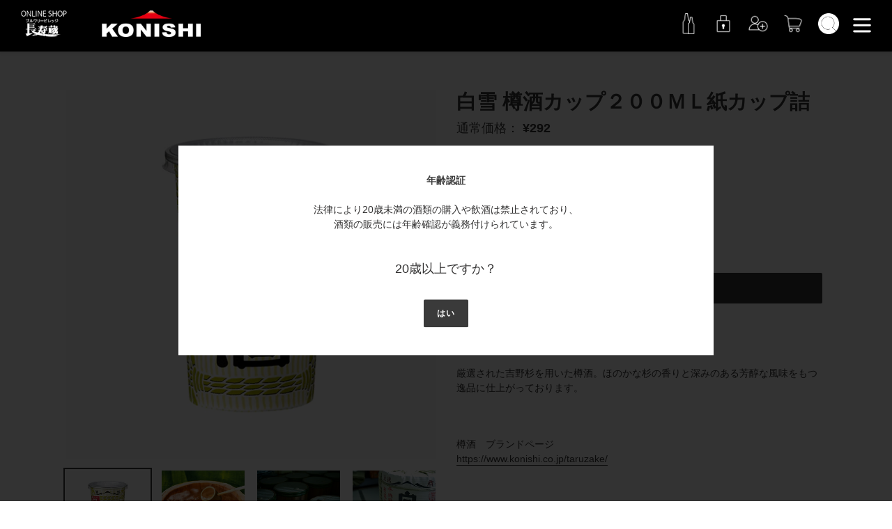

--- FILE ---
content_type: text/html; charset=utf-8
request_url: https://choujugura.com/collections/pack/products/04428
body_size: 25749
content:
<!doctype html>
<html class="no-js" lang="ja">
<head>
  <meta charset="utf-8">
  <meta http-equiv="X-UA-Compatible" content="IE=edge,chrome=1">
  <meta name="viewport" content="width=device-width,initial-scale=1">
  <meta name="theme-color" content="#3a3a3a">

  <link rel="preconnect" href="https://cdn.shopify.com" crossorigin>
  <link rel="preconnect" href="https://fonts.shopifycdn.com" crossorigin>
  <link rel="preconnect" href="https://monorail-edge.shopifysvc.com">

<!-- Google Tag Manager -->
<script>(function(w,d,s,l,i){w[l]=w[l]||[];w[l].push({'gtm.start':
new Date().getTime(),event:'gtm.js'});var f=d.getElementsByTagName(s)[0],
j=d.createElement(s),dl=l!='dataLayer'?'&l='+l:'';j.async=true;j.src=
'https://www.googletagmanager.com/gtm.js?id='+i+dl;f.parentNode.insertBefore(j,f);
})(window,document,'script','dataLayer','GTM-T7LXMQ79');</script>
<!-- End Google Tag Manager --><link rel="stylesheet" type="text/css" href="//cdn.jsdelivr.net/npm/slick-carousel@1.8.1/slick/slick.css">
  <link rel="stylesheet" type="text/css" href="//cdn.jsdelivr.net/gh/kenwheeler/slick@1.8.1/slick/slick-theme.css">
  <link rel="preload" href="//choujugura.com/cdn/shop/t/9/assets/theme.css?v=77185652721489358691682644629" as="style">
  <link rel="preload" href="//choujugura.com/cdn/shop/t/9/assets/custom.css?v=103530667508103967171682646236" as="style">
  <link rel="preload" as="font" href="" type="font/woff2" crossorigin>
  <link rel="preload" as="font" href="" type="font/woff2" crossorigin>
  <link rel="preload" as="font" href="" type="font/woff2" crossorigin>
  <link rel="preload" href="//choujugura.com/cdn/shop/t/9/assets/theme.js?v=114480989039460984901682644629" as="script">
  <link rel="preload" href="//choujugura.com/cdn/shop/t/9/assets/lazysizes.js?v=63098554868324070131682644629" as="script"><link rel="canonical" href="https://choujugura.com/products/04428"><link rel="shortcut icon" href="//choujugura.com/cdn/shop/files/konishi_favicon_32x32.png?v=1623045265" type="image/png"><title>白雪 樽酒カップ２００ＭＬ紙カップ詰
&ndash; 長寿蔵オンラインショップ【通販】</title><meta name="description" content="樽の香りをお手頃カップで持ち運び。 厳選された吉野杉を用いた樽酒。ほのかな杉の香りと深みのある芳醇な風味をもつ逸品に仕上がっております。 樽酒　ブランドページhttps://www.konishi.co.jp/taruzake/   受賞歴 2024年 ・インターナショナルワインチャレンジ2024　普通酒部門　SILVER（銀） ・燗酒コンテスト2024（第16回）　特殊ぬる燗部門　にごり酒・古酒・樽酒・極甘酒など　審査温度：45℃　金賞"><!-- /snippets/social-meta-tags.liquid -->


<meta property="og:site_name" content="長寿蔵オンラインショップ【通販】">
<meta property="og:url" content="https://choujugura.com/products/04428">
<meta property="og:title" content="白雪 樽酒カップ２００ＭＬ紙カップ詰">
<meta property="og:type" content="product">
<meta property="og:description" content="樽の香りをお手頃カップで持ち運び。 厳選された吉野杉を用いた樽酒。ほのかな杉の香りと深みのある芳醇な風味をもつ逸品に仕上がっております。 樽酒　ブランドページhttps://www.konishi.co.jp/taruzake/   受賞歴 2024年 ・インターナショナルワインチャレンジ2024　普通酒部門　SILVER（銀） ・燗酒コンテスト2024（第16回）　特殊ぬる燗部門　にごり酒・古酒・樽酒・極甘酒など　審査温度：45℃　金賞"><meta property="og:image" content="http://choujugura.com/cdn/shop/files/04428_540x_641d4114-1762-4ce7-b271-d8ab69616b0f.webp?v=1707791373">
  <meta property="og:image:secure_url" content="https://choujugura.com/cdn/shop/files/04428_540x_641d4114-1762-4ce7-b271-d8ab69616b0f.webp?v=1707791373">
  <meta property="og:image:width" content="540">
  <meta property="og:image:height" content="540">
  <meta property="og:price:amount" content="292">
  <meta property="og:price:currency" content="JPY">



  <meta name="twitter:site" content="@choujugurashop">

<meta name="twitter:card" content="summary_large_image">
<meta name="twitter:title" content="白雪 樽酒カップ２００ＭＬ紙カップ詰">
<meta name="twitter:description" content="樽の香りをお手頃カップで持ち運び。 厳選された吉野杉を用いた樽酒。ほのかな杉の香りと深みのある芳醇な風味をもつ逸品に仕上がっております。 樽酒　ブランドページhttps://www.konishi.co.jp/taruzake/   受賞歴 2024年 ・インターナショナルワインチャレンジ2024　普通酒部門　SILVER（銀） ・燗酒コンテスト2024（第16回）　特殊ぬる燗部門　にごり酒・古酒・樽酒・極甘酒など　審査温度：45℃　金賞">

  
<style data-shopify>
:root {
    --color-text: #3a3a3a;
    --color-text-rgb: 58, 58, 58;
    --color-body-text: #333232;
    --color-sale-text: #EA0606;
    --color-small-button-text-border: #3a3a3a;
    --color-text-field: #ffffff;
    --color-text-field-text: #000000;
    --color-text-field-text-rgb: 0, 0, 0;

    --color-btn-primary: #3a3a3a;
    --color-btn-primary-darker: #212121;
    --color-btn-primary-text: #ffffff;

    --color-blankstate: rgba(51, 50, 50, 0.35);
    --color-blankstate-border: rgba(51, 50, 50, 0.2);
    --color-blankstate-background: rgba(51, 50, 50, 0.1);

    --color-text-focus:#606060;
    --color-overlay-text-focus:#e6e6e6;
    --color-btn-primary-focus:#606060;
    --color-btn-social-focus:#d2d2d2;
    --color-small-button-text-border-focus:#606060;
    --predictive-search-focus:#f2f2f2;

    --color-body: #ffffff;
    --color-bg: #ffffff;
    --color-bg-rgb: 255, 255, 255;
    --color-bg-alt: rgba(51, 50, 50, 0.05);
    --color-bg-currency-selector: rgba(51, 50, 50, 0.2);

    --color-overlay-title-text: #ffffff;
    --color-image-overlay: #685858;
    --color-image-overlay-rgb: 104, 88, 88;--opacity-image-overlay: 0.0;--hover-overlay-opacity: 0.4;

    --color-border: #ebebeb;
    --color-border-form: #cccccc;
    --color-border-form-darker: #b3b3b3;

    --svg-select-icon: url(//choujugura.com/cdn/shop/t/9/assets/ico-select.svg?v=29003672709104678581682644629);
    --slick-img-url: url(//choujugura.com/cdn/shop/t/9/assets/ajax-loader.gif?v=41356863302472015721682644629);

    --font-weight-body--bold: 700;
    --font-weight-body--bolder: 700;

    --font-stack-header: Helvetica, Arial, sans-serif;
    --font-style-header: normal;
    --font-weight-header: 700;

    --font-stack-body: Helvetica, Arial, sans-serif;
    --font-style-body: normal;
    --font-weight-body: 400;

    --font-size-header: 22;

    --font-size-base: 14;

    --font-h1-desktop: 29;
    --font-h1-mobile: 27;
    --font-h2-desktop: 17;
    --font-h2-mobile: 15;
    --font-h3-mobile: 17;
    --font-h4-desktop: 14;
    --font-h4-mobile: 13;
    --font-h5-desktop: 12;
    --font-h5-mobile: 11;
    --font-h6-desktop: 11;
    --font-h6-mobile: 10;

    --font-mega-title-large-desktop: 55;

    --font-rich-text-large: 16;
    --font-rich-text-small: 12;

    
--color-video-bg: #f2f2f2;

    
    --global-color-image-loader-primary: rgba(58, 58, 58, 0.06);
    --global-color-image-loader-secondary: rgba(58, 58, 58, 0.12);
  }
</style>


  <style>*,::after,::before{box-sizing:border-box}body{margin:0}body,html{background-color:var(--color-body)}body,button{font-size:calc(var(--font-size-base) * 1px);font-family:var(--font-stack-body);font-style:var(--font-style-body);font-weight:var(--font-weight-body);color:var(--color-text);line-height:1.5}body,button{-webkit-font-smoothing:antialiased;-webkit-text-size-adjust:100%}.border-bottom{border-bottom:1px solid var(--color-border)}.btn--link{background-color:transparent;border:0;margin:0;color:var(--color-text);text-align:left}.text-right{text-align:right}.icon{display:inline-block;width:20px;height:20px;vertical-align:middle;fill:currentColor}.icon__fallback-text,.visually-hidden{position:absolute!important;overflow:hidden;clip:rect(0 0 0 0);height:1px;width:1px;margin:-1px;padding:0;border:0}svg.icon:not(.icon--full-color) circle,svg.icon:not(.icon--full-color) ellipse,svg.icon:not(.icon--full-color) g,svg.icon:not(.icon--full-color) line,svg.icon:not(.icon--full-color) path,svg.icon:not(.icon--full-color) polygon,svg.icon:not(.icon--full-color) polyline,svg.icon:not(.icon--full-color) rect,symbol.icon:not(.icon--full-color) circle,symbol.icon:not(.icon--full-color) ellipse,symbol.icon:not(.icon--full-color) g,symbol.icon:not(.icon--full-color) line,symbol.icon:not(.icon--full-color) path,symbol.icon:not(.icon--full-color) polygon,symbol.icon:not(.icon--full-color) polyline,symbol.icon:not(.icon--full-color) rect{fill:inherit;stroke:inherit}li{list-style:none}.list--inline{padding:0;margin:0}.list--inline>li{display:inline-block;margin-bottom:0;vertical-align:middle}a{color:var(--color-text);text-decoration:none}.h1,.h2,h1,h2{margin:0 0 17.5px;font-family:var(--font-stack-header);font-style:var(--font-style-header);font-weight:var(--font-weight-header);line-height:1.2;overflow-wrap:break-word;word-wrap:break-word}.h1 a,.h2 a,h1 a,h2 a{color:inherit;text-decoration:none;font-weight:inherit}.h1,h1{font-size:calc(((var(--font-h1-desktop))/ (var(--font-size-base))) * 1em);text-transform:none;letter-spacing:0}@media only screen and (max-width:749px){.h1,h1{font-size:calc(((var(--font-h1-mobile))/ (var(--font-size-base))) * 1em)}}.h2,h2{font-size:calc(((var(--font-h2-desktop))/ (var(--font-size-base))) * 1em);text-transform:uppercase;letter-spacing:.1em}@media only screen and (max-width:749px){.h2,h2{font-size:calc(((var(--font-h2-mobile))/ (var(--font-size-base))) * 1em)}}p{color:var(--color-body-text);margin:0 0 19.44444px}@media only screen and (max-width:749px){p{font-size:calc(((var(--font-size-base) - 1)/ (var(--font-size-base))) * 1em)}}p:last-child{margin-bottom:0}@media only screen and (max-width:749px){.small--hide{display:none!important}}.grid{list-style:none;margin:0;padding:0;margin-left:-30px}.grid::after{content:'';display:table;clear:both}@media only screen and (max-width:749px){.grid{margin-left:-22px}}.grid::after{content:'';display:table;clear:both}.grid--no-gutters{margin-left:0}.grid--no-gutters .grid__item{padding-left:0}.grid--table{display:table;table-layout:fixed;width:100%}.grid--table>.grid__item{float:none;display:table-cell;vertical-align:middle}.grid__item{float:left;padding-left:30px;width:100%}@media only screen and (max-width:749px){.grid__item{padding-left:22px}}.grid__item[class*="--push"]{position:relative}@media only screen and (min-width:750px){.medium-up--one-quarter{width:25%}.medium-up--push-one-third{width:33.33%}.medium-up--one-half{width:50%}.medium-up--push-one-third{left:33.33%;position:relative}}.site-header{position:relative;background-color:var(--color-body)}@media only screen and (max-width:749px){.site-header{border-bottom:1px solid var(--color-border)}}@media only screen and (min-width:750px){.site-header{padding:0 55px}.site-header.logo--center{padding-top:30px}}.site-header__logo{margin:15px 0}.logo-align--center .site-header__logo{text-align:center;margin:0 auto}@media only screen and (max-width:749px){.logo-align--center .site-header__logo{text-align:left;margin:15px 0}}@media only screen and (max-width:749px){.site-header__logo{padding-left:22px;text-align:left}.site-header__logo img{margin:0}}.site-header__logo-link{display:inline-block;word-break:break-word}@media only screen and (min-width:750px){.logo-align--center .site-header__logo-link{margin:0 auto}}.site-header__logo-image{display:block}@media only screen and (min-width:750px){.site-header__logo-image{margin:0 auto}}.site-header__logo-image img{width:100%}.site-header__logo-image--centered img{margin:0 auto}.site-header__logo img{display:block}.site-header__icons{position:relative;white-space:nowrap}@media only screen and (max-width:749px){.site-header__icons{width:auto;padding-right:13px}.site-header__icons .btn--link,.site-header__icons .site-header__cart{font-size:calc(((var(--font-size-base))/ (var(--font-size-base))) * 1em)}}.site-header__icons-wrapper{position:relative;display:-webkit-flex;display:-ms-flexbox;display:flex;width:100%;-ms-flex-align:center;-webkit-align-items:center;-moz-align-items:center;-ms-align-items:center;-o-align-items:center;align-items:center;-webkit-justify-content:flex-end;-ms-justify-content:flex-end;justify-content:flex-end}.site-header__account,.site-header__cart,.site-header__search{position:relative}.site-header__search.site-header__icon{display:none}@media only screen and (min-width:1400px){.site-header__search.site-header__icon{display:block}}.site-header__search-toggle{display:block}@media only screen and (min-width:750px){.site-header__account,.site-header__cart{padding:10px 11px}}.site-header__cart-title,.site-header__search-title{position:absolute!important;overflow:hidden;clip:rect(0 0 0 0);height:1px;width:1px;margin:-1px;padding:0;border:0;display:block;vertical-align:middle}.site-header__cart-title{margin-right:3px}.site-header__cart-count{display:flex;align-items:center;justify-content:center;position:absolute;right:.4rem;top:.2rem;font-weight:700;background-color:var(--color-btn-primary);color:var(--color-btn-primary-text);border-radius:50%;min-width:1em;height:1em}.site-header__cart-count span{font-family:HelveticaNeue,"Helvetica Neue",Helvetica,Arial,sans-serif;font-size:calc(11em / 16);line-height:1}@media only screen and (max-width:749px){.site-header__cart-count{top:calc(7em / 16);right:0;border-radius:50%;min-width:calc(19em / 16);height:calc(19em / 16)}}@media only screen and (max-width:749px){.site-header__cart-count span{padding:.25em calc(6em / 16);font-size:12px}}.site-header__menu{display:none}@media only screen and (max-width:749px){.site-header__icon{display:inline-block;vertical-align:middle;padding:10px 11px;margin:0}}@media only screen and (min-width:750px){.site-header__icon .icon-search{margin-right:3px}}.announcement-bar{z-index:10;position:relative;text-align:center;border-bottom:1px solid transparent;padding:2px}.announcement-bar__link{display:block}.announcement-bar__message{display:block;padding:11px 22px;font-size:calc(((16)/ (var(--font-size-base))) * 1em);font-weight:var(--font-weight-header)}@media only screen and (min-width:750px){.announcement-bar__message{padding-left:55px;padding-right:55px}}.site-nav{position:relative;padding:0;text-align:center;margin:25px 0}.site-nav a{padding:3px 10px}.site-nav__link{display:block;white-space:nowrap}.site-nav--centered .site-nav__link{padding-top:0}.site-nav__link .icon-chevron-down{width:calc(8em / 16);height:calc(8em / 16);margin-left:.5rem}.site-nav__label{border-bottom:1px solid transparent}.site-nav__link--active .site-nav__label{border-bottom-color:var(--color-text)}.site-nav__link--button{border:none;background-color:transparent;padding:3px 10px}.site-header__mobile-nav{z-index:11;position:relative;background-color:var(--color-body)}@media only screen and (max-width:749px){.site-header__mobile-nav{display:-webkit-flex;display:-ms-flexbox;display:flex;width:100%;-ms-flex-align:center;-webkit-align-items:center;-moz-align-items:center;-ms-align-items:center;-o-align-items:center;align-items:center}}.mobile-nav--open .icon-close{display:none}.main-content{opacity:0}.main-content .shopify-section{display:none}.main-content .shopify-section:first-child{display:inherit}.critical-hidden{display:none}</style>

  <script>
    window.performance.mark('debut:theme_stylesheet_loaded.start');

    function onLoadStylesheet() {
      performance.mark('debut:theme_stylesheet_loaded.end');
      performance.measure('debut:theme_stylesheet_loaded', 'debut:theme_stylesheet_loaded.start', 'debut:theme_stylesheet_loaded.end');

      var url = "//choujugura.com/cdn/shop/t/9/assets/theme.css?v=77185652721489358691682644629";
      var link = document.querySelector('link[href="' + url + '"]');
      link.loaded = true;
      link.dispatchEvent(new Event('load'));
    }
  </script>

  <link rel="stylesheet" href="//choujugura.com/cdn/shop/t/9/assets/theme.css?v=77185652721489358691682644629" type="text/css" media="print" onload="this.media='all';onLoadStylesheet()">

  <style>
    
    
    
    
    
    
  </style>

  <script>
    var theme = {
      breakpoints: {
        medium: 750,
        large: 990,
        widescreen: 1400
      },
      strings: {
        addToCart: "カートに入れる",
        soldOut: "売り切れ",
        unavailable: "お取り扱いできません",
        regularPrice: "通常価格",
        salePrice: "販売価格",
        sale: "セール",
        fromLowestPrice: "[price]から",
        vendor: "販売元",
        showMore: "さらに表示する",
        showLess: "表示を減らす",
        searchFor: "検索する",
        addressError: "住所を調べる際にエラーが発生しました",
        addressNoResults: "その住所は見つかりませんでした",
        addressQueryLimit: "Google APIの使用量の制限を超えました。\u003ca href=\"https:\/\/developers.google.com\/maps\/premium\/usage-limits\"\u003eプレミアムプラン\u003c\/a\u003eへのアップグレードをご検討ください。",
        authError: "あなたのGoogle Mapsのアカウント認証で問題が発生しました。",
        newWindow: "新しいウィンドウで開く",
        external: "外部のウェブサイトに移動します。",
        newWindowExternal: "外部のウェブサイトを新しいウィンドウで開く",
        removeLabel: "[product] を削除する",
        update: "アップデート",
        quantity: "数量",
        discountedTotal: "ディスカウント合計",
        regularTotal: "通常合計",
        priceColumn: "ディスカウントの詳細については価格列を参照してください。",
        quantityMinimumMessage: "数量は1以上でなければなりません",
        cartError: "お客様のカートをアップデートするときにエラーが発生しました。再度お試しください。",
        removedItemMessage: "カートから \u003cspan class=\"cart__removed-product-details\"\u003e([quantity]) 個の[link]\u003c\/span\u003eが消去されました。",
        unitPrice: "単価",
        unitPriceSeparator: "あたり",
        oneCartCount: "1個のアイテム",
        otherCartCount: "[count]個のアイテム",
        quantityLabel: "数量: [count]",
        products: "商品",
        loading: "読み込んでいます",
        number_of_results: "[result_number]\/[results_count]",
        number_of_results_found: "[results_count]件の結果が見つかりました",
        one_result_found: "1件の結果が見つかりました"
      },
      moneyFormat: "¥{{amount_no_decimals}}",
      moneyFormatWithCurrency: "¥{{amount_no_decimals}}",
      settings: {
        predictiveSearchEnabled: true,
        predictiveSearchShowPrice: false,
        predictiveSearchShowVendor: false
      },
      stylesheet: "//choujugura.com/cdn/shop/t/9/assets/theme.css?v=77185652721489358691682644629"
    }

    document.documentElement.className = document.documentElement.className.replace('no-js', 'js');
  </script><script src="//choujugura.com/cdn/shop/t/9/assets/theme.js?v=114480989039460984901682644629" defer="defer"></script>
  <script src="//choujugura.com/cdn/shop/t/9/assets/lazysizes.js?v=63098554868324070131682644629" async="async"></script>

  <script type="text/javascript">
    if (window.MSInputMethodContext && document.documentMode) {
      var scripts = document.getElementsByTagName('script')[0];
      var polyfill = document.createElement("script");
      polyfill.defer = true;
      polyfill.src = "//choujugura.com/cdn/shop/t/9/assets/ie11CustomProperties.min.js?v=146208399201472936201682644629";

      scripts.parentNode.insertBefore(polyfill, scripts);
    }
  </script>

  <script type="text/javascript" src="//cdnjs.cloudflare.com/ajax/libs/jquery/3.4.1/jquery.min.js"></script>

  <meta name="format-detection" content="telephone=no" />
  <script>window.performance && window.performance.mark && window.performance.mark('shopify.content_for_header.start');</script><meta id="shopify-digital-wallet" name="shopify-digital-wallet" content="/56403558586/digital_wallets/dialog">
<link rel="alternate" type="application/json+oembed" href="https://choujugura.com/products/04428.oembed">
<script async="async" src="/checkouts/internal/preloads.js?locale=ja-JP"></script>
<script id="shopify-features" type="application/json">{"accessToken":"8bbcd9d552c8dc543fe5078d48bcf161","betas":["rich-media-storefront-analytics"],"domain":"choujugura.com","predictiveSearch":false,"shopId":56403558586,"locale":"ja"}</script>
<script>var Shopify = Shopify || {};
Shopify.shop = "konishi-brewing.myshopify.com";
Shopify.locale = "ja";
Shopify.currency = {"active":"JPY","rate":"1.0"};
Shopify.country = "JP";
Shopify.theme = {"name":"Main【Repro-更新】2023-04-28","id":132753490106,"schema_name":"Debut","schema_version":"17.9.1","theme_store_id":796,"role":"main"};
Shopify.theme.handle = "null";
Shopify.theme.style = {"id":null,"handle":null};
Shopify.cdnHost = "choujugura.com/cdn";
Shopify.routes = Shopify.routes || {};
Shopify.routes.root = "/";</script>
<script type="module">!function(o){(o.Shopify=o.Shopify||{}).modules=!0}(window);</script>
<script>!function(o){function n(){var o=[];function n(){o.push(Array.prototype.slice.apply(arguments))}return n.q=o,n}var t=o.Shopify=o.Shopify||{};t.loadFeatures=n(),t.autoloadFeatures=n()}(window);</script>
<script id="shop-js-analytics" type="application/json">{"pageType":"product"}</script>
<script defer="defer" async type="module" src="//choujugura.com/cdn/shopifycloud/shop-js/modules/v2/client.init-shop-cart-sync_Cun6Ba8E.ja.esm.js"></script>
<script defer="defer" async type="module" src="//choujugura.com/cdn/shopifycloud/shop-js/modules/v2/chunk.common_DGWubyOB.esm.js"></script>
<script type="module">
  await import("//choujugura.com/cdn/shopifycloud/shop-js/modules/v2/client.init-shop-cart-sync_Cun6Ba8E.ja.esm.js");
await import("//choujugura.com/cdn/shopifycloud/shop-js/modules/v2/chunk.common_DGWubyOB.esm.js");

  window.Shopify.SignInWithShop?.initShopCartSync?.({"fedCMEnabled":true,"windoidEnabled":true});

</script>
<script>(function() {
  var isLoaded = false;
  function asyncLoad() {
    if (isLoaded) return;
    isLoaded = true;
    var urls = ["\/\/cdn.shopify.com\/proxy\/de264990bf7b154948ca20c5bc2e8f83b97bdf580b12d9b5e14fac2c83d49d78\/shippingmanagerprod.z11.web.core.windows.net\/konishi-brewing.myshopify.com_haiso_datetimespecific.js?v=20260110110535\u0026shop=konishi-brewing.myshopify.com\u0026sp-cache-control=cHVibGljLCBtYXgtYWdlPTkwMA"];
    for (var i = 0; i < urls.length; i++) {
      var s = document.createElement('script');
      s.type = 'text/javascript';
      s.async = true;
      s.src = urls[i];
      var x = document.getElementsByTagName('script')[0];
      x.parentNode.insertBefore(s, x);
    }
  };
  if(window.attachEvent) {
    window.attachEvent('onload', asyncLoad);
  } else {
    window.addEventListener('load', asyncLoad, false);
  }
})();</script>
<script id="__st">var __st={"a":56403558586,"offset":32400,"reqid":"4e7037bb-25ef-41a3-993a-83429fd032a9-1768676825","pageurl":"choujugura.com\/collections\/pack\/products\/04428","u":"185b63794d19","p":"product","rtyp":"product","rid":7566017527994};</script>
<script>window.ShopifyPaypalV4VisibilityTracking = true;</script>
<script id="captcha-bootstrap">!function(){'use strict';const t='contact',e='account',n='new_comment',o=[[t,t],['blogs',n],['comments',n],[t,'customer']],c=[[e,'customer_login'],[e,'guest_login'],[e,'recover_customer_password'],[e,'create_customer']],r=t=>t.map((([t,e])=>`form[action*='/${t}']:not([data-nocaptcha='true']) input[name='form_type'][value='${e}']`)).join(','),a=t=>()=>t?[...document.querySelectorAll(t)].map((t=>t.form)):[];function s(){const t=[...o],e=r(t);return a(e)}const i='password',u='form_key',d=['recaptcha-v3-token','g-recaptcha-response','h-captcha-response',i],f=()=>{try{return window.sessionStorage}catch{return}},m='__shopify_v',_=t=>t.elements[u];function p(t,e,n=!1){try{const o=window.sessionStorage,c=JSON.parse(o.getItem(e)),{data:r}=function(t){const{data:e,action:n}=t;return t[m]||n?{data:e,action:n}:{data:t,action:n}}(c);for(const[e,n]of Object.entries(r))t.elements[e]&&(t.elements[e].value=n);n&&o.removeItem(e)}catch(o){console.error('form repopulation failed',{error:o})}}const l='form_type',E='cptcha';function T(t){t.dataset[E]=!0}const w=window,h=w.document,L='Shopify',v='ce_forms',y='captcha';let A=!1;((t,e)=>{const n=(g='f06e6c50-85a8-45c8-87d0-21a2b65856fe',I='https://cdn.shopify.com/shopifycloud/storefront-forms-hcaptcha/ce_storefront_forms_captcha_hcaptcha.v1.5.2.iife.js',D={infoText:'hCaptchaによる保護',privacyText:'プライバシー',termsText:'利用規約'},(t,e,n)=>{const o=w[L][v],c=o.bindForm;if(c)return c(t,g,e,D).then(n);var r;o.q.push([[t,g,e,D],n]),r=I,A||(h.body.append(Object.assign(h.createElement('script'),{id:'captcha-provider',async:!0,src:r})),A=!0)});var g,I,D;w[L]=w[L]||{},w[L][v]=w[L][v]||{},w[L][v].q=[],w[L][y]=w[L][y]||{},w[L][y].protect=function(t,e){n(t,void 0,e),T(t)},Object.freeze(w[L][y]),function(t,e,n,w,h,L){const[v,y,A,g]=function(t,e,n){const i=e?o:[],u=t?c:[],d=[...i,...u],f=r(d),m=r(i),_=r(d.filter((([t,e])=>n.includes(e))));return[a(f),a(m),a(_),s()]}(w,h,L),I=t=>{const e=t.target;return e instanceof HTMLFormElement?e:e&&e.form},D=t=>v().includes(t);t.addEventListener('submit',(t=>{const e=I(t);if(!e)return;const n=D(e)&&!e.dataset.hcaptchaBound&&!e.dataset.recaptchaBound,o=_(e),c=g().includes(e)&&(!o||!o.value);(n||c)&&t.preventDefault(),c&&!n&&(function(t){try{if(!f())return;!function(t){const e=f();if(!e)return;const n=_(t);if(!n)return;const o=n.value;o&&e.removeItem(o)}(t);const e=Array.from(Array(32),(()=>Math.random().toString(36)[2])).join('');!function(t,e){_(t)||t.append(Object.assign(document.createElement('input'),{type:'hidden',name:u})),t.elements[u].value=e}(t,e),function(t,e){const n=f();if(!n)return;const o=[...t.querySelectorAll(`input[type='${i}']`)].map((({name:t})=>t)),c=[...d,...o],r={};for(const[a,s]of new FormData(t).entries())c.includes(a)||(r[a]=s);n.setItem(e,JSON.stringify({[m]:1,action:t.action,data:r}))}(t,e)}catch(e){console.error('failed to persist form',e)}}(e),e.submit())}));const S=(t,e)=>{t&&!t.dataset[E]&&(n(t,e.some((e=>e===t))),T(t))};for(const o of['focusin','change'])t.addEventListener(o,(t=>{const e=I(t);D(e)&&S(e,y())}));const B=e.get('form_key'),M=e.get(l),P=B&&M;t.addEventListener('DOMContentLoaded',(()=>{const t=y();if(P)for(const e of t)e.elements[l].value===M&&p(e,B);[...new Set([...A(),...v().filter((t=>'true'===t.dataset.shopifyCaptcha))])].forEach((e=>S(e,t)))}))}(h,new URLSearchParams(w.location.search),n,t,e,['guest_login'])})(!0,!0)}();</script>
<script integrity="sha256-4kQ18oKyAcykRKYeNunJcIwy7WH5gtpwJnB7kiuLZ1E=" data-source-attribution="shopify.loadfeatures" defer="defer" src="//choujugura.com/cdn/shopifycloud/storefront/assets/storefront/load_feature-a0a9edcb.js" crossorigin="anonymous"></script>
<script data-source-attribution="shopify.dynamic_checkout.dynamic.init">var Shopify=Shopify||{};Shopify.PaymentButton=Shopify.PaymentButton||{isStorefrontPortableWallets:!0,init:function(){window.Shopify.PaymentButton.init=function(){};var t=document.createElement("script");t.src="https://choujugura.com/cdn/shopifycloud/portable-wallets/latest/portable-wallets.ja.js",t.type="module",document.head.appendChild(t)}};
</script>
<script data-source-attribution="shopify.dynamic_checkout.buyer_consent">
  function portableWalletsHideBuyerConsent(e){var t=document.getElementById("shopify-buyer-consent"),n=document.getElementById("shopify-subscription-policy-button");t&&n&&(t.classList.add("hidden"),t.setAttribute("aria-hidden","true"),n.removeEventListener("click",e))}function portableWalletsShowBuyerConsent(e){var t=document.getElementById("shopify-buyer-consent"),n=document.getElementById("shopify-subscription-policy-button");t&&n&&(t.classList.remove("hidden"),t.removeAttribute("aria-hidden"),n.addEventListener("click",e))}window.Shopify?.PaymentButton&&(window.Shopify.PaymentButton.hideBuyerConsent=portableWalletsHideBuyerConsent,window.Shopify.PaymentButton.showBuyerConsent=portableWalletsShowBuyerConsent);
</script>
<script data-source-attribution="shopify.dynamic_checkout.cart.bootstrap">document.addEventListener("DOMContentLoaded",(function(){function t(){return document.querySelector("shopify-accelerated-checkout-cart, shopify-accelerated-checkout")}if(t())Shopify.PaymentButton.init();else{new MutationObserver((function(e,n){t()&&(Shopify.PaymentButton.init(),n.disconnect())})).observe(document.body,{childList:!0,subtree:!0})}}));
</script>

<script>window.performance && window.performance.mark && window.performance.mark('shopify.content_for_header.end');</script>
  <script>

    var view_flg = false;
    $(window).on('load', function () {
      var cookies = document.cookie;
      var cookiesArray = cookies.split(';');
      for (var c of cookiesArray) {
        var cArray = c.split('=');
        if (cArray[0].indexOf('view_flg') != -1) {
          view_flg = true;
        }
      }
      if (!view_flg) {
        $('.js-modal').fadeIn();
      }
      $('.js-modal-close').on('click', function() {
        $('.js-modal').fadeOut();
        document.cookie = 'view_flg=true';
      })
    });

  </script>
<link href="https://monorail-edge.shopifysvc.com" rel="dns-prefetch">
<script>(function(){if ("sendBeacon" in navigator && "performance" in window) {try {var session_token_from_headers = performance.getEntriesByType('navigation')[0].serverTiming.find(x => x.name == '_s').description;} catch {var session_token_from_headers = undefined;}var session_cookie_matches = document.cookie.match(/_shopify_s=([^;]*)/);var session_token_from_cookie = session_cookie_matches && session_cookie_matches.length === 2 ? session_cookie_matches[1] : "";var session_token = session_token_from_headers || session_token_from_cookie || "";function handle_abandonment_event(e) {var entries = performance.getEntries().filter(function(entry) {return /monorail-edge.shopifysvc.com/.test(entry.name);});if (!window.abandonment_tracked && entries.length === 0) {window.abandonment_tracked = true;var currentMs = Date.now();var navigation_start = performance.timing.navigationStart;var payload = {shop_id: 56403558586,url: window.location.href,navigation_start,duration: currentMs - navigation_start,session_token,page_type: "product"};window.navigator.sendBeacon("https://monorail-edge.shopifysvc.com/v1/produce", JSON.stringify({schema_id: "online_store_buyer_site_abandonment/1.1",payload: payload,metadata: {event_created_at_ms: currentMs,event_sent_at_ms: currentMs}}));}}window.addEventListener('pagehide', handle_abandonment_event);}}());</script>
<script id="web-pixels-manager-setup">(function e(e,d,r,n,o){if(void 0===o&&(o={}),!Boolean(null===(a=null===(i=window.Shopify)||void 0===i?void 0:i.analytics)||void 0===a?void 0:a.replayQueue)){var i,a;window.Shopify=window.Shopify||{};var t=window.Shopify;t.analytics=t.analytics||{};var s=t.analytics;s.replayQueue=[],s.publish=function(e,d,r){return s.replayQueue.push([e,d,r]),!0};try{self.performance.mark("wpm:start")}catch(e){}var l=function(){var e={modern:/Edge?\/(1{2}[4-9]|1[2-9]\d|[2-9]\d{2}|\d{4,})\.\d+(\.\d+|)|Firefox\/(1{2}[4-9]|1[2-9]\d|[2-9]\d{2}|\d{4,})\.\d+(\.\d+|)|Chrom(ium|e)\/(9{2}|\d{3,})\.\d+(\.\d+|)|(Maci|X1{2}).+ Version\/(15\.\d+|(1[6-9]|[2-9]\d|\d{3,})\.\d+)([,.]\d+|)( \(\w+\)|)( Mobile\/\w+|) Safari\/|Chrome.+OPR\/(9{2}|\d{3,})\.\d+\.\d+|(CPU[ +]OS|iPhone[ +]OS|CPU[ +]iPhone|CPU IPhone OS|CPU iPad OS)[ +]+(15[._]\d+|(1[6-9]|[2-9]\d|\d{3,})[._]\d+)([._]\d+|)|Android:?[ /-](13[3-9]|1[4-9]\d|[2-9]\d{2}|\d{4,})(\.\d+|)(\.\d+|)|Android.+Firefox\/(13[5-9]|1[4-9]\d|[2-9]\d{2}|\d{4,})\.\d+(\.\d+|)|Android.+Chrom(ium|e)\/(13[3-9]|1[4-9]\d|[2-9]\d{2}|\d{4,})\.\d+(\.\d+|)|SamsungBrowser\/([2-9]\d|\d{3,})\.\d+/,legacy:/Edge?\/(1[6-9]|[2-9]\d|\d{3,})\.\d+(\.\d+|)|Firefox\/(5[4-9]|[6-9]\d|\d{3,})\.\d+(\.\d+|)|Chrom(ium|e)\/(5[1-9]|[6-9]\d|\d{3,})\.\d+(\.\d+|)([\d.]+$|.*Safari\/(?![\d.]+ Edge\/[\d.]+$))|(Maci|X1{2}).+ Version\/(10\.\d+|(1[1-9]|[2-9]\d|\d{3,})\.\d+)([,.]\d+|)( \(\w+\)|)( Mobile\/\w+|) Safari\/|Chrome.+OPR\/(3[89]|[4-9]\d|\d{3,})\.\d+\.\d+|(CPU[ +]OS|iPhone[ +]OS|CPU[ +]iPhone|CPU IPhone OS|CPU iPad OS)[ +]+(10[._]\d+|(1[1-9]|[2-9]\d|\d{3,})[._]\d+)([._]\d+|)|Android:?[ /-](13[3-9]|1[4-9]\d|[2-9]\d{2}|\d{4,})(\.\d+|)(\.\d+|)|Mobile Safari.+OPR\/([89]\d|\d{3,})\.\d+\.\d+|Android.+Firefox\/(13[5-9]|1[4-9]\d|[2-9]\d{2}|\d{4,})\.\d+(\.\d+|)|Android.+Chrom(ium|e)\/(13[3-9]|1[4-9]\d|[2-9]\d{2}|\d{4,})\.\d+(\.\d+|)|Android.+(UC? ?Browser|UCWEB|U3)[ /]?(15\.([5-9]|\d{2,})|(1[6-9]|[2-9]\d|\d{3,})\.\d+)\.\d+|SamsungBrowser\/(5\.\d+|([6-9]|\d{2,})\.\d+)|Android.+MQ{2}Browser\/(14(\.(9|\d{2,})|)|(1[5-9]|[2-9]\d|\d{3,})(\.\d+|))(\.\d+|)|K[Aa][Ii]OS\/(3\.\d+|([4-9]|\d{2,})\.\d+)(\.\d+|)/},d=e.modern,r=e.legacy,n=navigator.userAgent;return n.match(d)?"modern":n.match(r)?"legacy":"unknown"}(),u="modern"===l?"modern":"legacy",c=(null!=n?n:{modern:"",legacy:""})[u],f=function(e){return[e.baseUrl,"/wpm","/b",e.hashVersion,"modern"===e.buildTarget?"m":"l",".js"].join("")}({baseUrl:d,hashVersion:r,buildTarget:u}),m=function(e){var d=e.version,r=e.bundleTarget,n=e.surface,o=e.pageUrl,i=e.monorailEndpoint;return{emit:function(e){var a=e.status,t=e.errorMsg,s=(new Date).getTime(),l=JSON.stringify({metadata:{event_sent_at_ms:s},events:[{schema_id:"web_pixels_manager_load/3.1",payload:{version:d,bundle_target:r,page_url:o,status:a,surface:n,error_msg:t},metadata:{event_created_at_ms:s}}]});if(!i)return console&&console.warn&&console.warn("[Web Pixels Manager] No Monorail endpoint provided, skipping logging."),!1;try{return self.navigator.sendBeacon.bind(self.navigator)(i,l)}catch(e){}var u=new XMLHttpRequest;try{return u.open("POST",i,!0),u.setRequestHeader("Content-Type","text/plain"),u.send(l),!0}catch(e){return console&&console.warn&&console.warn("[Web Pixels Manager] Got an unhandled error while logging to Monorail."),!1}}}}({version:r,bundleTarget:l,surface:e.surface,pageUrl:self.location.href,monorailEndpoint:e.monorailEndpoint});try{o.browserTarget=l,function(e){var d=e.src,r=e.async,n=void 0===r||r,o=e.onload,i=e.onerror,a=e.sri,t=e.scriptDataAttributes,s=void 0===t?{}:t,l=document.createElement("script"),u=document.querySelector("head"),c=document.querySelector("body");if(l.async=n,l.src=d,a&&(l.integrity=a,l.crossOrigin="anonymous"),s)for(var f in s)if(Object.prototype.hasOwnProperty.call(s,f))try{l.dataset[f]=s[f]}catch(e){}if(o&&l.addEventListener("load",o),i&&l.addEventListener("error",i),u)u.appendChild(l);else{if(!c)throw new Error("Did not find a head or body element to append the script");c.appendChild(l)}}({src:f,async:!0,onload:function(){if(!function(){var e,d;return Boolean(null===(d=null===(e=window.Shopify)||void 0===e?void 0:e.analytics)||void 0===d?void 0:d.initialized)}()){var d=window.webPixelsManager.init(e)||void 0;if(d){var r=window.Shopify.analytics;r.replayQueue.forEach((function(e){var r=e[0],n=e[1],o=e[2];d.publishCustomEvent(r,n,o)})),r.replayQueue=[],r.publish=d.publishCustomEvent,r.visitor=d.visitor,r.initialized=!0}}},onerror:function(){return m.emit({status:"failed",errorMsg:"".concat(f," has failed to load")})},sri:function(e){var d=/^sha384-[A-Za-z0-9+/=]+$/;return"string"==typeof e&&d.test(e)}(c)?c:"",scriptDataAttributes:o}),m.emit({status:"loading"})}catch(e){m.emit({status:"failed",errorMsg:(null==e?void 0:e.message)||"Unknown error"})}}})({shopId: 56403558586,storefrontBaseUrl: "https://choujugura.com",extensionsBaseUrl: "https://extensions.shopifycdn.com/cdn/shopifycloud/web-pixels-manager",monorailEndpoint: "https://monorail-edge.shopifysvc.com/unstable/produce_batch",surface: "storefront-renderer",enabledBetaFlags: ["2dca8a86"],webPixelsConfigList: [{"id":"556499130","configuration":"{\"config\":\"{\\\"pixel_id\\\":\\\"G-5E64S0M9SN\\\",\\\"gtag_events\\\":[{\\\"type\\\":\\\"purchase\\\",\\\"action_label\\\":\\\"G-5E64S0M9SN\\\"},{\\\"type\\\":\\\"page_view\\\",\\\"action_label\\\":\\\"G-5E64S0M9SN\\\"},{\\\"type\\\":\\\"view_item\\\",\\\"action_label\\\":\\\"G-5E64S0M9SN\\\"},{\\\"type\\\":\\\"search\\\",\\\"action_label\\\":\\\"G-5E64S0M9SN\\\"},{\\\"type\\\":\\\"add_to_cart\\\",\\\"action_label\\\":\\\"G-5E64S0M9SN\\\"},{\\\"type\\\":\\\"begin_checkout\\\",\\\"action_label\\\":\\\"G-5E64S0M9SN\\\"},{\\\"type\\\":\\\"add_payment_info\\\",\\\"action_label\\\":\\\"G-5E64S0M9SN\\\"}],\\\"enable_monitoring_mode\\\":false}\"}","eventPayloadVersion":"v1","runtimeContext":"OPEN","scriptVersion":"b2a88bafab3e21179ed38636efcd8a93","type":"APP","apiClientId":1780363,"privacyPurposes":[],"dataSharingAdjustments":{"protectedCustomerApprovalScopes":["read_customer_address","read_customer_email","read_customer_name","read_customer_personal_data","read_customer_phone"]}},{"id":"93257914","eventPayloadVersion":"v1","runtimeContext":"LAX","scriptVersion":"1","type":"CUSTOM","privacyPurposes":["ANALYTICS"],"name":"Google Analytics tag (migrated)"},{"id":"shopify-app-pixel","configuration":"{}","eventPayloadVersion":"v1","runtimeContext":"STRICT","scriptVersion":"0450","apiClientId":"shopify-pixel","type":"APP","privacyPurposes":["ANALYTICS","MARKETING"]},{"id":"shopify-custom-pixel","eventPayloadVersion":"v1","runtimeContext":"LAX","scriptVersion":"0450","apiClientId":"shopify-pixel","type":"CUSTOM","privacyPurposes":["ANALYTICS","MARKETING"]}],isMerchantRequest: false,initData: {"shop":{"name":"長寿蔵オンラインショップ【通販】","paymentSettings":{"currencyCode":"JPY"},"myshopifyDomain":"konishi-brewing.myshopify.com","countryCode":"JP","storefrontUrl":"https:\/\/choujugura.com"},"customer":null,"cart":null,"checkout":null,"productVariants":[{"price":{"amount":292.0,"currencyCode":"JPY"},"product":{"title":"白雪 樽酒カップ２００ＭＬ紙カップ詰","vendor":"小西酒造","id":"7566017527994","untranslatedTitle":"白雪 樽酒カップ２００ＭＬ紙カップ詰","url":"\/products\/04428","type":""},"id":"43126438494394","image":{"src":"\/\/choujugura.com\/cdn\/shop\/files\/04428_540x_641d4114-1762-4ce7-b271-d8ab69616b0f.webp?v=1707791373"},"sku":"04428","title":"Default Title","untranslatedTitle":"Default Title"}],"purchasingCompany":null},},"https://choujugura.com/cdn","fcfee988w5aeb613cpc8e4bc33m6693e112",{"modern":"","legacy":""},{"shopId":"56403558586","storefrontBaseUrl":"https:\/\/choujugura.com","extensionBaseUrl":"https:\/\/extensions.shopifycdn.com\/cdn\/shopifycloud\/web-pixels-manager","surface":"storefront-renderer","enabledBetaFlags":"[\"2dca8a86\"]","isMerchantRequest":"false","hashVersion":"fcfee988w5aeb613cpc8e4bc33m6693e112","publish":"custom","events":"[[\"page_viewed\",{}],[\"product_viewed\",{\"productVariant\":{\"price\":{\"amount\":292.0,\"currencyCode\":\"JPY\"},\"product\":{\"title\":\"白雪 樽酒カップ２００ＭＬ紙カップ詰\",\"vendor\":\"小西酒造\",\"id\":\"7566017527994\",\"untranslatedTitle\":\"白雪 樽酒カップ２００ＭＬ紙カップ詰\",\"url\":\"\/products\/04428\",\"type\":\"\"},\"id\":\"43126438494394\",\"image\":{\"src\":\"\/\/choujugura.com\/cdn\/shop\/files\/04428_540x_641d4114-1762-4ce7-b271-d8ab69616b0f.webp?v=1707791373\"},\"sku\":\"04428\",\"title\":\"Default Title\",\"untranslatedTitle\":\"Default Title\"}}]]"});</script><script>
  window.ShopifyAnalytics = window.ShopifyAnalytics || {};
  window.ShopifyAnalytics.meta = window.ShopifyAnalytics.meta || {};
  window.ShopifyAnalytics.meta.currency = 'JPY';
  var meta = {"product":{"id":7566017527994,"gid":"gid:\/\/shopify\/Product\/7566017527994","vendor":"小西酒造","type":"","handle":"04428","variants":[{"id":43126438494394,"price":29200,"name":"白雪 樽酒カップ２００ＭＬ紙カップ詰","public_title":null,"sku":"04428"}],"remote":false},"page":{"pageType":"product","resourceType":"product","resourceId":7566017527994,"requestId":"4e7037bb-25ef-41a3-993a-83429fd032a9-1768676825"}};
  for (var attr in meta) {
    window.ShopifyAnalytics.meta[attr] = meta[attr];
  }
</script>
<script class="analytics">
  (function () {
    var customDocumentWrite = function(content) {
      var jquery = null;

      if (window.jQuery) {
        jquery = window.jQuery;
      } else if (window.Checkout && window.Checkout.$) {
        jquery = window.Checkout.$;
      }

      if (jquery) {
        jquery('body').append(content);
      }
    };

    var hasLoggedConversion = function(token) {
      if (token) {
        return document.cookie.indexOf('loggedConversion=' + token) !== -1;
      }
      return false;
    }

    var setCookieIfConversion = function(token) {
      if (token) {
        var twoMonthsFromNow = new Date(Date.now());
        twoMonthsFromNow.setMonth(twoMonthsFromNow.getMonth() + 2);

        document.cookie = 'loggedConversion=' + token + '; expires=' + twoMonthsFromNow;
      }
    }

    var trekkie = window.ShopifyAnalytics.lib = window.trekkie = window.trekkie || [];
    if (trekkie.integrations) {
      return;
    }
    trekkie.methods = [
      'identify',
      'page',
      'ready',
      'track',
      'trackForm',
      'trackLink'
    ];
    trekkie.factory = function(method) {
      return function() {
        var args = Array.prototype.slice.call(arguments);
        args.unshift(method);
        trekkie.push(args);
        return trekkie;
      };
    };
    for (var i = 0; i < trekkie.methods.length; i++) {
      var key = trekkie.methods[i];
      trekkie[key] = trekkie.factory(key);
    }
    trekkie.load = function(config) {
      trekkie.config = config || {};
      trekkie.config.initialDocumentCookie = document.cookie;
      var first = document.getElementsByTagName('script')[0];
      var script = document.createElement('script');
      script.type = 'text/javascript';
      script.onerror = function(e) {
        var scriptFallback = document.createElement('script');
        scriptFallback.type = 'text/javascript';
        scriptFallback.onerror = function(error) {
                var Monorail = {
      produce: function produce(monorailDomain, schemaId, payload) {
        var currentMs = new Date().getTime();
        var event = {
          schema_id: schemaId,
          payload: payload,
          metadata: {
            event_created_at_ms: currentMs,
            event_sent_at_ms: currentMs
          }
        };
        return Monorail.sendRequest("https://" + monorailDomain + "/v1/produce", JSON.stringify(event));
      },
      sendRequest: function sendRequest(endpointUrl, payload) {
        // Try the sendBeacon API
        if (window && window.navigator && typeof window.navigator.sendBeacon === 'function' && typeof window.Blob === 'function' && !Monorail.isIos12()) {
          var blobData = new window.Blob([payload], {
            type: 'text/plain'
          });

          if (window.navigator.sendBeacon(endpointUrl, blobData)) {
            return true;
          } // sendBeacon was not successful

        } // XHR beacon

        var xhr = new XMLHttpRequest();

        try {
          xhr.open('POST', endpointUrl);
          xhr.setRequestHeader('Content-Type', 'text/plain');
          xhr.send(payload);
        } catch (e) {
          console.log(e);
        }

        return false;
      },
      isIos12: function isIos12() {
        return window.navigator.userAgent.lastIndexOf('iPhone; CPU iPhone OS 12_') !== -1 || window.navigator.userAgent.lastIndexOf('iPad; CPU OS 12_') !== -1;
      }
    };
    Monorail.produce('monorail-edge.shopifysvc.com',
      'trekkie_storefront_load_errors/1.1',
      {shop_id: 56403558586,
      theme_id: 132753490106,
      app_name: "storefront",
      context_url: window.location.href,
      source_url: "//choujugura.com/cdn/s/trekkie.storefront.cd680fe47e6c39ca5d5df5f0a32d569bc48c0f27.min.js"});

        };
        scriptFallback.async = true;
        scriptFallback.src = '//choujugura.com/cdn/s/trekkie.storefront.cd680fe47e6c39ca5d5df5f0a32d569bc48c0f27.min.js';
        first.parentNode.insertBefore(scriptFallback, first);
      };
      script.async = true;
      script.src = '//choujugura.com/cdn/s/trekkie.storefront.cd680fe47e6c39ca5d5df5f0a32d569bc48c0f27.min.js';
      first.parentNode.insertBefore(script, first);
    };
    trekkie.load(
      {"Trekkie":{"appName":"storefront","development":false,"defaultAttributes":{"shopId":56403558586,"isMerchantRequest":null,"themeId":132753490106,"themeCityHash":"10373677248512837708","contentLanguage":"ja","currency":"JPY","eventMetadataId":"ee2cbaff-d648-4aa5-aab2-4fd805229f3e"},"isServerSideCookieWritingEnabled":true,"monorailRegion":"shop_domain","enabledBetaFlags":["65f19447"]},"Session Attribution":{},"S2S":{"facebookCapiEnabled":false,"source":"trekkie-storefront-renderer","apiClientId":580111}}
    );

    var loaded = false;
    trekkie.ready(function() {
      if (loaded) return;
      loaded = true;

      window.ShopifyAnalytics.lib = window.trekkie;

      var originalDocumentWrite = document.write;
      document.write = customDocumentWrite;
      try { window.ShopifyAnalytics.merchantGoogleAnalytics.call(this); } catch(error) {};
      document.write = originalDocumentWrite;

      window.ShopifyAnalytics.lib.page(null,{"pageType":"product","resourceType":"product","resourceId":7566017527994,"requestId":"4e7037bb-25ef-41a3-993a-83429fd032a9-1768676825","shopifyEmitted":true});

      var match = window.location.pathname.match(/checkouts\/(.+)\/(thank_you|post_purchase)/)
      var token = match? match[1]: undefined;
      if (!hasLoggedConversion(token)) {
        setCookieIfConversion(token);
        window.ShopifyAnalytics.lib.track("Viewed Product",{"currency":"JPY","variantId":43126438494394,"productId":7566017527994,"productGid":"gid:\/\/shopify\/Product\/7566017527994","name":"白雪 樽酒カップ２００ＭＬ紙カップ詰","price":"292","sku":"04428","brand":"小西酒造","variant":null,"category":"","nonInteraction":true,"remote":false},undefined,undefined,{"shopifyEmitted":true});
      window.ShopifyAnalytics.lib.track("monorail:\/\/trekkie_storefront_viewed_product\/1.1",{"currency":"JPY","variantId":43126438494394,"productId":7566017527994,"productGid":"gid:\/\/shopify\/Product\/7566017527994","name":"白雪 樽酒カップ２００ＭＬ紙カップ詰","price":"292","sku":"04428","brand":"小西酒造","variant":null,"category":"","nonInteraction":true,"remote":false,"referer":"https:\/\/choujugura.com\/collections\/pack\/products\/04428"});
      }
    });


        var eventsListenerScript = document.createElement('script');
        eventsListenerScript.async = true;
        eventsListenerScript.src = "//choujugura.com/cdn/shopifycloud/storefront/assets/shop_events_listener-3da45d37.js";
        document.getElementsByTagName('head')[0].appendChild(eventsListenerScript);

})();</script>
  <script>
  if (!window.ga || (window.ga && typeof window.ga !== 'function')) {
    window.ga = function ga() {
      (window.ga.q = window.ga.q || []).push(arguments);
      if (window.Shopify && window.Shopify.analytics && typeof window.Shopify.analytics.publish === 'function') {
        window.Shopify.analytics.publish("ga_stub_called", {}, {sendTo: "google_osp_migration"});
      }
      console.error("Shopify's Google Analytics stub called with:", Array.from(arguments), "\nSee https://help.shopify.com/manual/promoting-marketing/pixels/pixel-migration#google for more information.");
    };
    if (window.Shopify && window.Shopify.analytics && typeof window.Shopify.analytics.publish === 'function') {
      window.Shopify.analytics.publish("ga_stub_initialized", {}, {sendTo: "google_osp_migration"});
    }
  }
</script>
<script
  defer
  src="https://choujugura.com/cdn/shopifycloud/perf-kit/shopify-perf-kit-3.0.4.min.js"
  data-application="storefront-renderer"
  data-shop-id="56403558586"
  data-render-region="gcp-us-central1"
  data-page-type="product"
  data-theme-instance-id="132753490106"
  data-theme-name="Debut"
  data-theme-version="17.9.1"
  data-monorail-region="shop_domain"
  data-resource-timing-sampling-rate="10"
  data-shs="true"
  data-shs-beacon="true"
  data-shs-export-with-fetch="true"
  data-shs-logs-sample-rate="1"
  data-shs-beacon-endpoint="https://choujugura.com/api/collect"
></script>
</head>

<body class="template-product">
  
<!-- Google Tag Manager (noscript) -->
<noscript><iframe src="https://www.googletagmanager.com/ns.html?id=GTM-T7LXMQ79"
height="0" width="0" style="display:none;visibility:hidden"></iframe></noscript>
<!-- End Google Tag Manager (noscript) -->
  
  
<div class="modal__base js-modal">
    <div class="modal__bg js-modal-close"></div>
    <div class="modal__content">
        <div style="text-align:center;margin-bottom:30px;">
<strong>年齢認証</strong>
<br>
<br>
<p>法律により20歳未満の酒類の購入や飲酒は禁止されており、<br>
酒類の販売には年齢確認が義務付けられています。</p>
<br>
<p style="font-size:18px;">20歳以上ですか？</p>
</div>
        <div class="text-center">
            <a class="js-modal-close btn" href="">はい</a>
        </div>
    </div><!--modal__inner-->
</div><!--modal-->

<style>
.content{
    margin: 0 auto;
    padding: 40px;
}
.modal__base{
    display: none;
    height: 100vh;
    position: fixed;
    top: 0;
    width: 100%;
    z-index: 100;
}
.modal__bg{
    background: rgba(0,0,0,0.8);
    height: 100vh;
    position: absolute;
    width: 100%;
}
.modal__content{
    background: #fff;
    left: 50%;
    padding: 40px;
    position: absolute;
    top: 50%;
    transform: translate(-50%,-50%);
    width: 60%;
}
@media only screen and (max-width: 749px){
    .modal__content{
        width: 90%;
    }
}
</style>

  <a class="in-page-link visually-hidden skip-link" href="#MainContent">コンテンツにスキップする</a><style data-shopify>

  .cart-popup {
    box-shadow: 1px 1px 10px 2px rgba(235, 235, 235, 0.5);
  }</style><div class="cart-popup-wrapper cart-popup-wrapper--hidden critical-hidden" role="dialog" aria-modal="true" aria-labelledby="CartPopupHeading" data-cart-popup-wrapper>
  <div class="cart-popup" data-cart-popup tabindex="-1">
    <div class="cart-popup__header">
      <h2 id="CartPopupHeading" class="cart-popup__heading">カートに追加済み</h2>
      <button class="cart-popup__close" aria-label="閉じる" data-cart-popup-close><svg aria-hidden="true" focusable="false" role="presentation" class="icon icon-close" viewBox="0 0 40 40"><path d="M23.868 20.015L39.117 4.78c1.11-1.108 1.11-2.77 0-3.877-1.109-1.108-2.773-1.108-3.882 0L19.986 16.137 4.737.904C3.628-.204 1.965-.204.856.904c-1.11 1.108-1.11 2.77 0 3.877l15.249 15.234L.855 35.248c-1.108 1.108-1.108 2.77 0 3.877.555.554 1.248.831 1.942.831s1.386-.277 1.94-.83l15.25-15.234 15.248 15.233c.555.554 1.248.831 1.941.831s1.387-.277 1.941-.83c1.11-1.109 1.11-2.77 0-3.878L23.868 20.015z" class="layer"/></svg></button>
    </div>
    <div class="cart-popup-item">
      <div class="cart-popup-item__image-wrapper hide" data-cart-popup-image-wrapper data-image-loading-animation></div>
      <div class="cart-popup-item__description">
        <div>
          <h3 class="cart-popup-item__title" data-cart-popup-title></h3>
          <ul class="product-details" aria-label="商品の詳細" data-cart-popup-product-details></ul>
        </div>
        <div class="cart-popup-item__quantity">
          <span class="visually-hidden" data-cart-popup-quantity-label></span>
          <span aria-hidden="true">数量:</span>
          <span aria-hidden="true" data-cart-popup-quantity></span>
        </div>
      </div>
    </div>

    <a href="/cart" class="cart-popup__cta-link btn btn--secondary-accent">
      カートを見る (<span data-cart-popup-cart-quantity></span>)
    </a>

    <div class="cart-popup__dismiss">
      <button class="cart-popup__dismiss-button text-link text-link--accent" data-cart-popup-dismiss>
        買い物を続ける
      </button>
    </div>
  </div>
</div>

<div id="shopify-section-header" class="shopify-section">
  <style>
    
      .site-header__logo-image {
        max-width: 140px;
      }
    

    
      .site-header__logo-image {
        margin: 0;
      }
    
    .announcement-bar__message {
      text-align: right;
      font-size : 12px;
    }
  </style>

<style>
  div[data-section-id='header'] .site-header {
    background-color: #000000;
    border-bottom: solid 1px #000000;
    color: #ffffff;
    padding: 0!important;
  }
  div[data-section-id='header'] .site-header__mobile-nav {
    background-color: #000000;
  }
  div[data-section-id='header'] .site-header .site-nav a {
    color: #ffffff;
  }
  div[data-section-id='header'] .site-header .site-header__icons .btn--link {
    color: #ffffff;
  }
  div[data-section-id='header'] .site-header .site-header__icons .icon {
    fill: #ffffff;
  }
  div[data-section-id='header'] .site-header .site-header__logo {
    margin: 15px 0;
  }
</style>

<div id="SearchDrawer" class="search-bar drawer drawer--top critical-hidden" role="dialog" aria-modal="true" aria-label="検索する" data-predictive-search-drawer>
  <div class="search-bar__interior">
    <div class="search-form__container" data-search-form-container>
      <form class="search-form search-bar__form" action="/search" method="get" role="search">
        <div class="search-form__input-wrapper">
          <input
            type="text"
            name="q"
            placeholder="検索する"
            role="combobox"
            aria-autocomplete="list"
            aria-owns="predictive-search-results"
            aria-expanded="false"
            aria-label="検索する"
            aria-haspopup="listbox"
            class="search-form__input search-bar__input"
            data-predictive-search-drawer-input
            data-base-url="/search"
          />
          <input type="hidden" name="options[prefix]" value="last" aria-hidden="true" />
          <div class="predictive-search-wrapper predictive-search-wrapper--drawer" data-predictive-search-mount="drawer"></div>
        </div>

        <button class="search-bar__submit search-form__submit"
          type="submit"
          data-search-form-submit>
          <svg aria-hidden="true" focusable="false" role="presentation" class="icon icon-search" viewBox="0 0 37 40"><path d="M35.6 36l-9.8-9.8c4.1-5.4 3.6-13.2-1.3-18.1-5.4-5.4-14.2-5.4-19.7 0-5.4 5.4-5.4 14.2 0 19.7 2.6 2.6 6.1 4.1 9.8 4.1 3 0 5.9-1 8.3-2.8l9.8 9.8c.4.4.9.6 1.4.6s1-.2 1.4-.6c.9-.9.9-2.1.1-2.9zm-20.9-8.2c-2.6 0-5.1-1-7-2.9-3.9-3.9-3.9-10.1 0-14C9.6 9 12.2 8 14.7 8s5.1 1 7 2.9c3.9 3.9 3.9 10.1 0 14-1.9 1.9-4.4 2.9-7 2.9z"/></svg>
          <span class="icon__fallback-text">送信</span>
        </button>
      </form>

      <div class="search-bar__actions">
        <button type="button" class="btn--link search-bar__close js-drawer-close">
          <svg aria-hidden="true" focusable="false" role="presentation" class="icon icon-close" viewBox="0 0 40 40"><path d="M23.868 20.015L39.117 4.78c1.11-1.108 1.11-2.77 0-3.877-1.109-1.108-2.773-1.108-3.882 0L19.986 16.137 4.737.904C3.628-.204 1.965-.204.856.904c-1.11 1.108-1.11 2.77 0 3.877l15.249 15.234L.855 35.248c-1.108 1.108-1.108 2.77 0 3.877.555.554 1.248.831 1.942.831s1.386-.277 1.94-.83l15.25-15.234 15.248 15.233c.555.554 1.248.831 1.941.831s1.387-.277 1.941-.83c1.11-1.109 1.11-2.77 0-3.878L23.868 20.015z" class="layer"/></svg>
          <span class="icon__fallback-text">検索を閉じる</span>
        </button>
      </div>
    </div>
  </div>
</div>


<div data-section-id="header" data-section-type="header-section" data-header-section>
  
    
  

  <header class="site-header border-bottom logo--left" role="banner">

    <div class="grid grid--no-gutters grid--table site-header__mobile-nav">
      

      

      <div class="grid__item medium-up--one-third logo-align--left grid__item--left_sp">
        
        
          <div class="h2 site-header__logo">
        
          
<a href="/" class="site-header__logo-image" data-image-loading-animation>
              
              <img class="lazyload js"
                   src="//choujugura.com/cdn/shop/files/header-logo-white_655x_25b34ac9-3545-472a-be16-9daba70025b6.png?v=1624423712"
                   data-src="//choujugura.com/cdn/shop/files/header-logo-white_655x_25b34ac9-3545-472a-be16-9daba70025b6_{width}x.png?v=1624423712"
                   data-widths="[180, 360, 540, 720, 900, 1080, 1296, 1512, 1728, 2048]"
                   data-aspectratio="6.752577319587629"
                   data-sizes="auto"
                   alt="長寿蔵オンラインショップ【通販】"
                   style="max-width: 140px">
              <noscript>
                
                <img src="//choujugura.com/cdn/shop/files/header-logo-white_655x_25b34ac9-3545-472a-be16-9daba70025b6_140x.png?v=1624423712"
                     srcset="//choujugura.com/cdn/shop/files/header-logo-white_655x_25b34ac9-3545-472a-be16-9daba70025b6_140x.png?v=1624423712 1x, //choujugura.com/cdn/shop/files/header-logo-white_655x_25b34ac9-3545-472a-be16-9daba70025b6_140x@2x.png?v=1624423712 2x"
                     alt="長寿蔵オンラインショップ【通販】"
                     style="max-width: 140px;">
              </noscript>
            </a>
          
        
          </div>
        
      </div>

      
        <div class="grid__item medium-up--one-third small--hide"></div>
        <nav class="grid__item medium-up--one-third small--hide" id="AccessibleNav" role="navigation" style="display:none;">
          
<ul class="site-nav list--inline" id="SiteNav">
  



    
      <li class="site-nav--has-dropdown" data-has-dropdowns>
        <button class="site-nav__link site-nav__link--main site-nav__link--button" type="button" aria-expanded="false" aria-controls="SiteNavLabel-カテゴリから選ぶ">
          <span class="site-nav__label">カテゴリから選ぶ</span><svg aria-hidden="true" focusable="false" role="presentation" class="icon icon-chevron-down" viewBox="0 0 9 9"><path d="M8.542 2.558a.625.625 0 0 1 0 .884l-3.6 3.6a.626.626 0 0 1-.884 0l-3.6-3.6a.625.625 0 1 1 .884-.884L4.5 5.716l3.158-3.158a.625.625 0 0 1 .884 0z" fill="#fff"/></svg>
        </button>

        <div class="site-nav__dropdown critical-hidden" id="SiteNavLabel-カテゴリから選ぶ">
          
            <ul>
              
                <li>
                  <a href="/collections/nihonshu"
                  class="site-nav__link site-nav__child-link"
                  
                >
                    <span class="site-nav__label">日本酒</span>
                  </a>
                </li>
              
                <li>
                  <a href="/collections/shochu"
                  class="site-nav__link site-nav__child-link"
                  
                >
                    <span class="site-nav__label">焼酎</span>
                  </a>
                </li>
              
                <li>
                  <a href="/collections/itami-beer"
                  class="site-nav__link site-nav__child-link"
                  
                >
                    <span class="site-nav__label">クラフトビール</span>
                  </a>
                </li>
              
                <li>
                  <a href="/collections/beer-2"
                  class="site-nav__link site-nav__child-link"
                  
                >
                    <span class="site-nav__label">海外ビール</span>
                  </a>
                </li>
              
                <li>
                  <a href="/collections/naraduke"
                  class="site-nav__link site-nav__child-link"
                  
                >
                    <span class="site-nav__label">白雪奈良漬・かす汁</span>
                  </a>
                </li>
              
                <li>
                  <a href="/collections/amazake"
                  class="site-nav__link site-nav__child-link"
                  
                >
                    <span class="site-nav__label">甘酒・スイーツ</span>
                  </a>
                </li>
              
                <li>
                  <a href="/collections/goods"
                  class="site-nav__link site-nav__child-link site-nav__link--last"
                  
                >
                    <span class="site-nav__label">酒器・グッズ</span>
                  </a>
                </li>
              
            </ul>
          
        </div>
      </li>
    
  



    
      <li class="site-nav--has-dropdown" data-has-dropdowns>
        <button class="site-nav__link site-nav__link--main site-nav__link--button" type="button" aria-expanded="false" aria-controls="SiteNavLabel-日本酒の種類から選ぶ">
          <span class="site-nav__label">日本酒の種類から選ぶ</span><svg aria-hidden="true" focusable="false" role="presentation" class="icon icon-chevron-down" viewBox="0 0 9 9"><path d="M8.542 2.558a.625.625 0 0 1 0 .884l-3.6 3.6a.626.626 0 0 1-.884 0l-3.6-3.6a.625.625 0 1 1 .884-.884L4.5 5.716l3.158-3.158a.625.625 0 0 1 .884 0z" fill="#fff"/></svg>
        </button>

        <div class="site-nav__dropdown critical-hidden" id="SiteNavLabel-日本酒の種類から選ぶ">
          
            <ul>
              
                <li>
                  <a href="/collections/junmaidaiginno"
                  class="site-nav__link site-nav__child-link"
                  
                >
                    <span class="site-nav__label">純米大吟醸・純米吟醸</span>
                  </a>
                </li>
              
                <li>
                  <a href="/collections/daiginjo"
                  class="site-nav__link site-nav__child-link"
                  
                >
                    <span class="site-nav__label">大吟醸・吟醸</span>
                  </a>
                </li>
              
                <li>
                  <a href="/collections/junmai"
                  class="site-nav__link site-nav__child-link"
                  
                >
                    <span class="site-nav__label">純米酒・にごり酒・古酒</span>
                  </a>
                </li>
              
                <li>
                  <a href="/collections/honjozo"
                  class="site-nav__link site-nav__child-link site-nav__link--last"
                  
                >
                    <span class="site-nav__label">本醸造酒・樽酒・スパークリング</span>
                  </a>
                </li>
              
            </ul>
          
        </div>
      </li>
    
  



    
      <li class="site-nav--has-dropdown" data-has-dropdowns>
        <button class="site-nav__link site-nav__link--main site-nav__link--button site-nav__link--active" type="button" aria-expanded="false" aria-controls="SiteNavLabel-容量から選ぶ">
          <span class="site-nav__label">容量から選ぶ</span><svg aria-hidden="true" focusable="false" role="presentation" class="icon icon-chevron-down" viewBox="0 0 9 9"><path d="M8.542 2.558a.625.625 0 0 1 0 .884l-3.6 3.6a.626.626 0 0 1-.884 0l-3.6-3.6a.625.625 0 1 1 .884-.884L4.5 5.716l3.158-3.158a.625.625 0 0 1 .884 0z" fill="#fff"/></svg>
        </button>

        <div class="site-nav__dropdown critical-hidden" id="SiteNavLabel-容量から選ぶ">
          
            <ul>
              
                <li>
                  <a href="/collections/1800ml"
                  class="site-nav__link site-nav__child-link"
                  
                >
                    <span class="site-nav__label">1800ml</span>
                  </a>
                </li>
              
                <li>
                  <a href="/collections/720ml"
                  class="site-nav__link site-nav__child-link"
                  
                >
                    <span class="site-nav__label">720ml</span>
                  </a>
                </li>
              
                <li>
                  <a href="/collections/under300ml"
                  class="site-nav__link site-nav__child-link"
                  
                >
                    <span class="site-nav__label">300ml以下</span>
                  </a>
                </li>
              
                <li>
                  <a href="/collections/pack"
                  class="site-nav__link site-nav__child-link site-nav__link--last"
                  
                >
                    <span class="site-nav__label">パック・カップ</span>
                  </a>
                </li>
              
            </ul>
          
        </div>
      </li>
    
  



    
      <li class="site-nav--has-dropdown" data-has-dropdowns>
        <button class="site-nav__link site-nav__link--main site-nav__link--button" type="button" aria-expanded="false" aria-controls="SiteNavLabel-価格帯から選ぶ">
          <span class="site-nav__label">価格帯から選ぶ</span><svg aria-hidden="true" focusable="false" role="presentation" class="icon icon-chevron-down" viewBox="0 0 9 9"><path d="M8.542 2.558a.625.625 0 0 1 0 .884l-3.6 3.6a.626.626 0 0 1-.884 0l-3.6-3.6a.625.625 0 1 1 .884-.884L4.5 5.716l3.158-3.158a.625.625 0 0 1 .884 0z" fill="#fff"/></svg>
        </button>

        <div class="site-nav__dropdown critical-hidden" id="SiteNavLabel-価格帯から選ぶ">
          
            <ul>
              
                <li>
                  <a href="/collections/over5000"
                  class="site-nav__link site-nav__child-link"
                  
                >
                    <span class="site-nav__label">5000円以上</span>
                  </a>
                </li>
              
                <li>
                  <a href="/collections/5000-3000"
                  class="site-nav__link site-nav__child-link"
                  
                >
                    <span class="site-nav__label">5000円～3000円</span>
                  </a>
                </li>
              
                <li>
                  <a href="/collections/3000-1000"
                  class="site-nav__link site-nav__child-link"
                  
                >
                    <span class="site-nav__label">3000円～1000円</span>
                  </a>
                </li>
              
                <li>
                  <a href="/collections/under1000"
                  class="site-nav__link site-nav__child-link site-nav__link--last"
                  
                >
                    <span class="site-nav__label">1000円以下</span>
                  </a>
                </li>
              
            </ul>
          
        </div>
      </li>
    
  



    
      <li class="site-nav--has-dropdown" data-has-dropdowns>
        <button class="site-nav__link site-nav__link--main site-nav__link--button" type="button" aria-expanded="false" aria-controls="SiteNavLabel-ギフト商品から選ぶ">
          <span class="site-nav__label">ギフト商品から選ぶ</span><svg aria-hidden="true" focusable="false" role="presentation" class="icon icon-chevron-down" viewBox="0 0 9 9"><path d="M8.542 2.558a.625.625 0 0 1 0 .884l-3.6 3.6a.626.626 0 0 1-.884 0l-3.6-3.6a.625.625 0 1 1 .884-.884L4.5 5.716l3.158-3.158a.625.625 0 0 1 .884 0z" fill="#fff"/></svg>
        </button>

        <div class="site-nav__dropdown critical-hidden" id="SiteNavLabel-ギフト商品から選ぶ">
          
            <ul>
              
                <li>
                  <a href="/collections/sakeset"
                  class="site-nav__link site-nav__child-link"
                  
                >
                    <span class="site-nav__label">日本酒セット</span>
                  </a>
                </li>
              
                <li>
                  <a href="/collections/beerset"
                  class="site-nav__link site-nav__child-link"
                  
                >
                    <span class="site-nav__label">ビールセット</span>
                  </a>
                </li>
              
                <li>
                  <a href="/collections/naradukeset"
                  class="site-nav__link site-nav__child-link"
                  
                >
                    <span class="site-nav__label">奈良漬セット</span>
                  </a>
                </li>
              
                <li>
                  <a href="/collections/box"
                  class="site-nav__link site-nav__child-link site-nav__link--last"
                  
                >
                    <span class="site-nav__label">化粧箱入りの日本酒</span>
                  </a>
                </li>
              
            </ul>
          
        </div>
      </li>
    
  
</ul>

        </nav>
      

      <div class="grid__item  grid__item--right_sp medium-up--one-third text-right site-header__icons site-header__icons--plus">
        <div class="site-header__icons-wrapper">

          <a href="/collections/all" class="site-header__icon site-header__account">
            <img class="icon_img small--hide medium--hide" src="//choujugura.com/cdn/shop/files/konishi_icon_01.png?v=16587448494751451504" alt="商品一覧">
            <img class="icon_img icon_sp icon-movebotton-small icon_tb medium-up--hide medium--show" src="//choujugura.com/cdn/shop/files/konishi_icon_01.png?v=16587448494751451504" alt="商品一覧">
            <span class="icon icon-text icon-movebotton-large icon-img small-medium--hide">商品一覧</span>
          </a>

          
          
          <a href="/account/login" class="site-header__icon site-header__account small--hide medium--hide">
            <img class="icon_img" src="//choujugura.com/cdn/shop/files/konishi_icon_03.png?v=17040445194180880196" alt="ログイン">
            <span class="icon icon-text small-medium--hide">ログイン</span>
          </a>
          
          

          <a href="/account/register" class="site-header__icon site-header__account small--hide medium--hide">
            <img class="icon_img" src="//choujugura.com/cdn/shop/files/konishi_icon_04.png?v=11073886150004994777" alt="新規会員登録">
            <span class="icon icon-text small-medium--hide">新規会員登録</span>
          </a>

          <a href="/cart" class="site-header__icon site-header__cart">
            <img class="icon_img small--hide medium--hide" src="//choujugura.com/cdn/shop/files/konishi_icon_02.png?v=7786620486778402089" alt="カート">
            <img class="icon_img icon_sp icon-movebotton-small icon_tb medium-up--hide medium--show" src="//choujugura.com/cdn/shop/files/konishi_icon_02.png?v=7786620486778402089" alt="カート">
            <span class="icon icon-text icon-movebotton-large icon-img small-medium--hide">カート</span>
            <div id="CartCount" class="site-header__cart-count hide critical-hidden" data-cart-count-bubble>
              <span data-cart-count>0</span>
              <span class="icon__fallback-text medium-up--hide">個</span>
            </div>
          </a>

          <button type="button" class="btn--link site-header__icon site-header__search-toggle js-drawer-open-top" data-predictive-search-open-drawer>
            <img class="icon_img icon-search" src="//choujugura.com/cdn/shop/files/icon_03.png?v=10521547597137634546" alt="検索">
            <span class="icon__fallback-text">検索</span>
          </button>

          
            <button type="button" class="btn--link site-header__icon js-mobile-nav-toggle mobile-nav--open" aria-controls="MobileNav"  aria-expanded="false" aria-label="メニュー">
              <svg aria-hidden="true" focusable="false" role="presentation" class="icon icon-hamburger" viewBox="0 0 37 40"><path d="M33.5 25h-30c-1.1 0-2-.9-2-2s.9-2 2-2h30c1.1 0 2 .9 2 2s-.9 2-2 2zm0-11.5h-30c-1.1 0-2-.9-2-2s.9-2 2-2h30c1.1 0 2 .9 2 2s-.9 2-2 2zm0 23h-30c-1.1 0-2-.9-2-2s.9-2 2-2h30c1.1 0 2 .9 2 2s-.9 2-2 2z"/></svg>
              <svg aria-hidden="true" focusable="false" role="presentation" class="icon icon-close" viewBox="0 0 40 40"><path d="M23.868 20.015L39.117 4.78c1.11-1.108 1.11-2.77 0-3.877-1.109-1.108-2.773-1.108-3.882 0L19.986 16.137 4.737.904C3.628-.204 1.965-.204.856.904c-1.11 1.108-1.11 2.77 0 3.877l15.249 15.234L.855 35.248c-1.108 1.108-1.108 2.77 0 3.877.555.554 1.248.831 1.942.831s1.386-.277 1.94-.83l15.25-15.234 15.248 15.233c.555.554 1.248.831 1.941.831s1.387-.277 1.941-.83c1.11-1.109 1.11-2.77 0-3.878L23.868 20.015z" class="layer"/></svg>
            </button>
          
        </div>

      </div>
    </div>

    <div class="announcement-bar" role="region" aria-label="告知"></div>

    <nav class="mobile-nav-wrapper critical-hidden" role="navigation">
      
        <div class="accout-btn--mobile grid grid--btn grid--uniform medium-up--hide medium--show">
          <div class="grid__item grid__item--btn small--one-half medium-up--one-half">
            <a href="/account/register" class="header-drawer__button _create-account">
              <span class="icon icon-text">新規会員登録</span>
            </a>
          </div>
          <div class="grid__item grid__item--btn small--one-half medium-up--one-half">
            <a href="/account/login" class="header-drawer__button _login">
              <span class="icon icon-text">ログイン</span>
            </a>
          </div>
        </div>
      
      <ul id="MobileNav" class="mobile-nav">
        
<li class="mobile-nav__item">
            
              
              <button type="button" class="btn--link js-toggle-submenu mobile-nav__link" data-target="カテゴリから選ぶ-1" data-level="1" aria-expanded="false">
                <span class="mobile-nav__label">カテゴリから選ぶ</span>
                <div class="mobile-nav__icon">
                  <svg aria-hidden="true" focusable="false" role="presentation" class="icon icon-plus" viewBox="0 0 20 20"><path fill="#444" d="M17.409 8.929h-6.695V2.258c0-.566-.506-1.029-1.071-1.029s-1.071.463-1.071 1.029v6.671H1.967C1.401 8.929.938 9.435.938 10s.463 1.071 1.029 1.071h6.605V17.7c0 .566.506 1.029 1.071 1.029s1.071-.463 1.071-1.029v-6.629h6.695c.566 0 1.029-.506 1.029-1.071s-.463-1.071-1.029-1.071z"/></svg>
                </div>
              </button>
              <ul class="mobile-nav__dropdown" data-parent="カテゴリから選ぶ-1" data-level="2">
                <li class="visually-hidden" tabindex="-1" data-menu-title="2">カテゴリから選ぶ メニュー</li>
                <li class="mobile-nav__item">
                  <div class="mobile-nav__table">
                    <div class="mobile-nav__table-cell mobile-nav__return">
                      <button class="btn--link js-toggle-submenu mobile-nav__return-btn" type="button" aria-expanded="true" aria-label="カテゴリから選ぶ">
                        <span class="mobile-nav__sublist-link mobile-nav__sublist-header mobile-nav__sublist-header--main-nav-parent">
                          <span class="mobile-nav__label">カテゴリから選ぶ</span>
                        </span>
                        <svg aria-hidden="true" focusable="false" role="presentation" class="icon icon-minus" viewBox="0 0 20 20"><path fill="#444" d="M17.543 11.029H2.1A1.032 1.032 0 0 1 1.071 10c0-.566.463-1.029 1.029-1.029h15.443c.566 0 1.029.463 1.029 1.029 0 .566-.463 1.029-1.029 1.029z"/></svg>
                      </button>
                    </div>
                  </div>
                </li>

                
                  <li class="mobile-nav__item border-bottom">
                    
                      <a href="/collections/nihonshu"
                        class="mobile-nav__sublist-link"
                        
                      >
                        <span class="mobile-nav__label">日本酒</span>
                      </a>
                    
                  </li>
                
                  <li class="mobile-nav__item border-bottom">
                    
                      <a href="/collections/shochu"
                        class="mobile-nav__sublist-link"
                        
                      >
                        <span class="mobile-nav__label">焼酎</span>
                      </a>
                    
                  </li>
                
                  <li class="mobile-nav__item border-bottom">
                    
                      <a href="/collections/itami-beer"
                        class="mobile-nav__sublist-link"
                        
                      >
                        <span class="mobile-nav__label">クラフトビール</span>
                      </a>
                    
                  </li>
                
                  <li class="mobile-nav__item border-bottom">
                    
                      <a href="/collections/beer-2"
                        class="mobile-nav__sublist-link"
                        
                      >
                        <span class="mobile-nav__label">海外ビール</span>
                      </a>
                    
                  </li>
                
                  <li class="mobile-nav__item border-bottom">
                    
                      <a href="/collections/naraduke"
                        class="mobile-nav__sublist-link"
                        
                      >
                        <span class="mobile-nav__label">白雪奈良漬・かす汁</span>
                      </a>
                    
                  </li>
                
                  <li class="mobile-nav__item border-bottom">
                    
                      <a href="/collections/amazake"
                        class="mobile-nav__sublist-link"
                        
                      >
                        <span class="mobile-nav__label">甘酒・スイーツ</span>
                      </a>
                    
                  </li>
                
                  <li class="mobile-nav__item">
                    
                      <a href="/collections/goods"
                        class="mobile-nav__sublist-link"
                        
                      >
                        <span class="mobile-nav__label">酒器・グッズ</span>
                      </a>
                    
                  </li>
                
              </ul>
            
          </li>
        
<li class="mobile-nav__item">
            
              
              <button type="button" class="btn--link js-toggle-submenu mobile-nav__link" data-target="日本酒の種類から選ぶ-2" data-level="1" aria-expanded="false">
                <span class="mobile-nav__label">日本酒の種類から選ぶ</span>
                <div class="mobile-nav__icon">
                  <svg aria-hidden="true" focusable="false" role="presentation" class="icon icon-plus" viewBox="0 0 20 20"><path fill="#444" d="M17.409 8.929h-6.695V2.258c0-.566-.506-1.029-1.071-1.029s-1.071.463-1.071 1.029v6.671H1.967C1.401 8.929.938 9.435.938 10s.463 1.071 1.029 1.071h6.605V17.7c0 .566.506 1.029 1.071 1.029s1.071-.463 1.071-1.029v-6.629h6.695c.566 0 1.029-.506 1.029-1.071s-.463-1.071-1.029-1.071z"/></svg>
                </div>
              </button>
              <ul class="mobile-nav__dropdown" data-parent="日本酒の種類から選ぶ-2" data-level="2">
                <li class="visually-hidden" tabindex="-1" data-menu-title="2">日本酒の種類から選ぶ メニュー</li>
                <li class="mobile-nav__item">
                  <div class="mobile-nav__table">
                    <div class="mobile-nav__table-cell mobile-nav__return">
                      <button class="btn--link js-toggle-submenu mobile-nav__return-btn" type="button" aria-expanded="true" aria-label="日本酒の種類から選ぶ">
                        <span class="mobile-nav__sublist-link mobile-nav__sublist-header mobile-nav__sublist-header--main-nav-parent">
                          <span class="mobile-nav__label">日本酒の種類から選ぶ</span>
                        </span>
                        <svg aria-hidden="true" focusable="false" role="presentation" class="icon icon-minus" viewBox="0 0 20 20"><path fill="#444" d="M17.543 11.029H2.1A1.032 1.032 0 0 1 1.071 10c0-.566.463-1.029 1.029-1.029h15.443c.566 0 1.029.463 1.029 1.029 0 .566-.463 1.029-1.029 1.029z"/></svg>
                      </button>
                    </div>
                  </div>
                </li>

                
                  <li class="mobile-nav__item border-bottom">
                    
                      <a href="/collections/junmaidaiginno"
                        class="mobile-nav__sublist-link"
                        
                      >
                        <span class="mobile-nav__label">純米大吟醸・純米吟醸</span>
                      </a>
                    
                  </li>
                
                  <li class="mobile-nav__item border-bottom">
                    
                      <a href="/collections/daiginjo"
                        class="mobile-nav__sublist-link"
                        
                      >
                        <span class="mobile-nav__label">大吟醸・吟醸</span>
                      </a>
                    
                  </li>
                
                  <li class="mobile-nav__item border-bottom">
                    
                      <a href="/collections/junmai"
                        class="mobile-nav__sublist-link"
                        
                      >
                        <span class="mobile-nav__label">純米酒・にごり酒・古酒</span>
                      </a>
                    
                  </li>
                
                  <li class="mobile-nav__item">
                    
                      <a href="/collections/honjozo"
                        class="mobile-nav__sublist-link"
                        
                      >
                        <span class="mobile-nav__label">本醸造酒・樽酒・スパークリング</span>
                      </a>
                    
                  </li>
                
              </ul>
            
          </li>
        
<li class="mobile-nav__item">
            
              
              <button type="button" class="btn--link js-toggle-submenu mobile-nav__link mobile-nav__link--active" data-target="容量から選ぶ-3" data-level="1" aria-expanded="false">
                <span class="mobile-nav__label">容量から選ぶ</span>
                <div class="mobile-nav__icon">
                  <svg aria-hidden="true" focusable="false" role="presentation" class="icon icon-plus" viewBox="0 0 20 20"><path fill="#444" d="M17.409 8.929h-6.695V2.258c0-.566-.506-1.029-1.071-1.029s-1.071.463-1.071 1.029v6.671H1.967C1.401 8.929.938 9.435.938 10s.463 1.071 1.029 1.071h6.605V17.7c0 .566.506 1.029 1.071 1.029s1.071-.463 1.071-1.029v-6.629h6.695c.566 0 1.029-.506 1.029-1.071s-.463-1.071-1.029-1.071z"/></svg>
                </div>
              </button>
              <ul class="mobile-nav__dropdown" data-parent="容量から選ぶ-3" data-level="2">
                <li class="visually-hidden" tabindex="-1" data-menu-title="2">容量から選ぶ メニュー</li>
                <li class="mobile-nav__item">
                  <div class="mobile-nav__table">
                    <div class="mobile-nav__table-cell mobile-nav__return">
                      <button class="btn--link js-toggle-submenu mobile-nav__return-btn" type="button" aria-expanded="true" aria-label="容量から選ぶ">
                        <span class="mobile-nav__sublist-link mobile-nav__sublist-header mobile-nav__sublist-header--main-nav-parent">
                          <span class="mobile-nav__label">容量から選ぶ</span>
                        </span>
                        <svg aria-hidden="true" focusable="false" role="presentation" class="icon icon-minus" viewBox="0 0 20 20"><path fill="#444" d="M17.543 11.029H2.1A1.032 1.032 0 0 1 1.071 10c0-.566.463-1.029 1.029-1.029h15.443c.566 0 1.029.463 1.029 1.029 0 .566-.463 1.029-1.029 1.029z"/></svg>
                      </button>
                    </div>
                  </div>
                </li>

                
                  <li class="mobile-nav__item border-bottom">
                    
                      <a href="/collections/1800ml"
                        class="mobile-nav__sublist-link"
                        
                      >
                        <span class="mobile-nav__label">1800ml</span>
                      </a>
                    
                  </li>
                
                  <li class="mobile-nav__item border-bottom">
                    
                      <a href="/collections/720ml"
                        class="mobile-nav__sublist-link"
                        
                      >
                        <span class="mobile-nav__label">720ml</span>
                      </a>
                    
                  </li>
                
                  <li class="mobile-nav__item border-bottom">
                    
                      <a href="/collections/under300ml"
                        class="mobile-nav__sublist-link"
                        
                      >
                        <span class="mobile-nav__label">300ml以下</span>
                      </a>
                    
                  </li>
                
                  <li class="mobile-nav__item">
                    
                      <a href="/collections/pack"
                        class="mobile-nav__sublist-link"
                        
                      >
                        <span class="mobile-nav__label">パック・カップ</span>
                      </a>
                    
                  </li>
                
              </ul>
            
          </li>
        
<li class="mobile-nav__item">
            
              
              <button type="button" class="btn--link js-toggle-submenu mobile-nav__link" data-target="価格帯から選ぶ-4" data-level="1" aria-expanded="false">
                <span class="mobile-nav__label">価格帯から選ぶ</span>
                <div class="mobile-nav__icon">
                  <svg aria-hidden="true" focusable="false" role="presentation" class="icon icon-plus" viewBox="0 0 20 20"><path fill="#444" d="M17.409 8.929h-6.695V2.258c0-.566-.506-1.029-1.071-1.029s-1.071.463-1.071 1.029v6.671H1.967C1.401 8.929.938 9.435.938 10s.463 1.071 1.029 1.071h6.605V17.7c0 .566.506 1.029 1.071 1.029s1.071-.463 1.071-1.029v-6.629h6.695c.566 0 1.029-.506 1.029-1.071s-.463-1.071-1.029-1.071z"/></svg>
                </div>
              </button>
              <ul class="mobile-nav__dropdown" data-parent="価格帯から選ぶ-4" data-level="2">
                <li class="visually-hidden" tabindex="-1" data-menu-title="2">価格帯から選ぶ メニュー</li>
                <li class="mobile-nav__item">
                  <div class="mobile-nav__table">
                    <div class="mobile-nav__table-cell mobile-nav__return">
                      <button class="btn--link js-toggle-submenu mobile-nav__return-btn" type="button" aria-expanded="true" aria-label="価格帯から選ぶ">
                        <span class="mobile-nav__sublist-link mobile-nav__sublist-header mobile-nav__sublist-header--main-nav-parent">
                          <span class="mobile-nav__label">価格帯から選ぶ</span>
                        </span>
                        <svg aria-hidden="true" focusable="false" role="presentation" class="icon icon-minus" viewBox="0 0 20 20"><path fill="#444" d="M17.543 11.029H2.1A1.032 1.032 0 0 1 1.071 10c0-.566.463-1.029 1.029-1.029h15.443c.566 0 1.029.463 1.029 1.029 0 .566-.463 1.029-1.029 1.029z"/></svg>
                      </button>
                    </div>
                  </div>
                </li>

                
                  <li class="mobile-nav__item border-bottom">
                    
                      <a href="/collections/over5000"
                        class="mobile-nav__sublist-link"
                        
                      >
                        <span class="mobile-nav__label">5000円以上</span>
                      </a>
                    
                  </li>
                
                  <li class="mobile-nav__item border-bottom">
                    
                      <a href="/collections/5000-3000"
                        class="mobile-nav__sublist-link"
                        
                      >
                        <span class="mobile-nav__label">5000円～3000円</span>
                      </a>
                    
                  </li>
                
                  <li class="mobile-nav__item border-bottom">
                    
                      <a href="/collections/3000-1000"
                        class="mobile-nav__sublist-link"
                        
                      >
                        <span class="mobile-nav__label">3000円～1000円</span>
                      </a>
                    
                  </li>
                
                  <li class="mobile-nav__item">
                    
                      <a href="/collections/under1000"
                        class="mobile-nav__sublist-link"
                        
                      >
                        <span class="mobile-nav__label">1000円以下</span>
                      </a>
                    
                  </li>
                
              </ul>
            
          </li>
        
<li class="mobile-nav__item">
            
              
              <button type="button" class="btn--link js-toggle-submenu mobile-nav__link" data-target="ギフト商品から選ぶ-5" data-level="1" aria-expanded="false">
                <span class="mobile-nav__label">ギフト商品から選ぶ</span>
                <div class="mobile-nav__icon">
                  <svg aria-hidden="true" focusable="false" role="presentation" class="icon icon-plus" viewBox="0 0 20 20"><path fill="#444" d="M17.409 8.929h-6.695V2.258c0-.566-.506-1.029-1.071-1.029s-1.071.463-1.071 1.029v6.671H1.967C1.401 8.929.938 9.435.938 10s.463 1.071 1.029 1.071h6.605V17.7c0 .566.506 1.029 1.071 1.029s1.071-.463 1.071-1.029v-6.629h6.695c.566 0 1.029-.506 1.029-1.071s-.463-1.071-1.029-1.071z"/></svg>
                </div>
              </button>
              <ul class="mobile-nav__dropdown" data-parent="ギフト商品から選ぶ-5" data-level="2">
                <li class="visually-hidden" tabindex="-1" data-menu-title="2">ギフト商品から選ぶ メニュー</li>
                <li class="mobile-nav__item">
                  <div class="mobile-nav__table">
                    <div class="mobile-nav__table-cell mobile-nav__return">
                      <button class="btn--link js-toggle-submenu mobile-nav__return-btn" type="button" aria-expanded="true" aria-label="ギフト商品から選ぶ">
                        <span class="mobile-nav__sublist-link mobile-nav__sublist-header mobile-nav__sublist-header--main-nav-parent">
                          <span class="mobile-nav__label">ギフト商品から選ぶ</span>
                        </span>
                        <svg aria-hidden="true" focusable="false" role="presentation" class="icon icon-minus" viewBox="0 0 20 20"><path fill="#444" d="M17.543 11.029H2.1A1.032 1.032 0 0 1 1.071 10c0-.566.463-1.029 1.029-1.029h15.443c.566 0 1.029.463 1.029 1.029 0 .566-.463 1.029-1.029 1.029z"/></svg>
                      </button>
                    </div>
                  </div>
                </li>

                
                  <li class="mobile-nav__item border-bottom">
                    
                      <a href="/collections/sakeset"
                        class="mobile-nav__sublist-link"
                        
                      >
                        <span class="mobile-nav__label">日本酒セット</span>
                      </a>
                    
                  </li>
                
                  <li class="mobile-nav__item border-bottom">
                    
                      <a href="/collections/beerset"
                        class="mobile-nav__sublist-link"
                        
                      >
                        <span class="mobile-nav__label">ビールセット</span>
                      </a>
                    
                  </li>
                
                  <li class="mobile-nav__item border-bottom">
                    
                      <a href="/collections/naradukeset"
                        class="mobile-nav__sublist-link"
                        
                      >
                        <span class="mobile-nav__label">奈良漬セット</span>
                      </a>
                    
                  </li>
                
                  <li class="mobile-nav__item">
                    
                      <a href="/collections/box"
                        class="mobile-nav__sublist-link"
                        
                      >
                        <span class="mobile-nav__label">化粧箱入りの日本酒</span>
                      </a>
                    
                  </li>
                
              </ul>
            
          </li>
        
      </ul>
    </nav>
  </header>

</div>

<style>
  .icon.icon-text {
    width: auto;
    color: white;
  }
  .icon_img {
    display: inline-block;
    vertical-align: middle;
    height: 30px;
  }
  @media only screen and (max-width: 749px){
    .grid__item--left_sp {
      width: 30%;
      margin-right: 10%;
    }
    .grid__item--right_sp {
      width: 50%;
      margin-left: auto;
    }
    .site-header__icon {
      padding: 0 5px!important;
    }
    .site-header__cart-count {
      top: -5px!important;
      right: -5px!important;
    }
    .icon_img.icon_sp {
      height: 20px;
      width: auto;
      display: block;
    }
    .icon-movebotton-small {
      margin-bottom: -14px!important;
    }
    .icon-movebotton-large {
      margin-bottom: -20px;
    }
    .icon.icon-text {
      font-size:10px;
      line-height: 1.2;
      height: auto;
    }
    .icon_img {
      margin:0 auto;
    }
    .icon-text.icon-img {
      font-size:10px;
      -webkit-transform:scale(0.9);
      -moz-transform:scale(0.9);
      -ms-transform:scale(0.9);
      -o-transform:scale(0.9);
      transform:scale(0.9);
    }
    .icon-search {
      margin: 0 5px 0px 4px;
      width: 28px;
      z-index: 10;
    }
  }
  .icon.icon-hamburger {
    width: 30px;
    height: 30px;
  }
  .icon-close {
    width: 30px;
    height: 30px;
  }
  
  @media only screen and (min-width: 750px){
    .site-header__cart-count {
      right: unset;
      left: 2rem;
    }
    .site-header__icons-wrapper {
      margin-left: -20px;
    }
    .icon-search {
      margin: 0 5px 0 5px;
    }
    .site-header__account, .site-header__cart {
      padding: 10px 10px!important;
    }
    .site-header__search-toggle {
      margin-right:3px;
    }
  }
  @media only screen and (min-width: 750px) and (max-width:991px) {
    .grid__item--left_sp {
      width: 50%;
    }
    .grid__item--left_sp .site-header__logo-image {
      margin-left: 55px!important;
    }
    .grid__item--right_sp {
      width: 50%;
      padding-right: 55px!important;
    }
    .medium--hide {
      display: none!important
    }
    .medium--show {
      display: block!important
    }
    .icon_img.icon_tb {
      width: 50px;
    }
    .site-header__cart {
      padding: 0!important;
    }
    .icon_img.icon_sp {
      height: 20px;
      width: auto;
      display: block;
    }
    .icon-text.icon-img {
      font-size:10px;
      -webkit-transform:scale(0.9);
      -moz-transform:scale(0.9);
      -ms-transform:scale(0.9);
      -o-transform:scale(0.9);
      transform:scale(0.9);
    }
    .icon-search {
      margin: 0 5px 0px 7px!important;
      width: 28px;
      z-index: 10;
    }
    .icon_img {
      margin:0 auto;
    }
    .site-header__icons-wrapper {
      margin-left: 0;
    }
    .site-header__cart-count {
      right: unset;
      left: 1rem;
    }
    .site-header__cart-count {
      top: -0.5rem;
    }
    .site-header__search-toggle {
      margin-right:-5px;
    }
    .icon-movebotton-small {
      margin-bottom: -9px!important;
    }
    .icon-movebotton-large {
      margin-bottom: -20px;
    }
  }
  .grid__item.grid__item--btn {
    padding: 5px;
  }
  .grid__item.grid__item--btn a {
    padding: 8px 15px;
    background-color: var(--color-btn-primary);
    color: var(--color-btn-primary-text);
    font-family: var(--font-stack-header);
    vertical-align: middle;
    text-align: center;
    cursor: pointer;
    letter-spacing: 0.08em;
    font-size: calc(((var(--font-size-base) - 2) / (var(--font-size-base))) * 1em);
    display: inline-block;
    width: 100%;
  }
  .grid.grid--btn {
    margin-left: 0;
    border-bottom: 1px solid var(--color-border);
  }
  .mobile-nav__dropdown .mobile-nav__sublist-header {
    padding-left: 30px!important;
  }
  .mobile-nav__return-btn {
    right: 0;
    padding: 0;
    display: block;
    width: 100%;
  }
  .mobile-nav__return-btn .icon {
    right: 15px!important;
    left: unset!important;
  }
  @media only screen and (min-width:992px) and (max-width: 1600px)  {
    .small-medium--hide {
      display: none!important;
    }
  }
  @media only screen and (min-width: 992px) {
    div[data-section-id='header'] .site-header .site-header__logo {
      padding-left: 30px;
    }
  }
  .site-header__logo-image img {
    max-width: unset!important;
    height: 38px;
    width: auto;
  }
  @media only screen and (max-width: 749px){
    .site-header__logo-image img {
      max-width: 140px!important;
      height: auto;
      width: auto;
    }
  }
</style>


<script type="application/ld+json">
{
  "@context": "http://schema.org",
  "@type": "Organization",
  "name": "長寿蔵オンラインショップ【通販】",
  
    
    "logo": "https:\/\/choujugura.com\/cdn\/shop\/files\/header-logo-white_655x_25b34ac9-3545-472a-be16-9daba70025b6_655x.png?v=1624423712",
  
  "sameAs": [
    "https:\/\/twitter.com\/choujugurashop",
    "",
    "",
    "https:\/\/www.instagram.com\/choujugurashop_official\/",
    "",
    "",
    "",
    ""
  ],
  "url": "https:\/\/choujugura.com"
}
</script>




<style>
  .header-drawer__button{
    background-color: #fff !important;
    border: 1px solid #000;
    border-radius: 3px;
  }
  .header-drawer__button .icon.icon-text{
    color:#000 !important;
    position: relative;
  }
  .header-drawer__button .icon.icon-text::before{
  content: '';
  position: absolute;
  display: inline-block;
  top: 50%;
  left: -30px;
  transform: translate(0, -50% );
  width: 20px;
  height: 20px;
  background-size: contain;
  vertical-align: middle;
  }
  .header-drawer__button._create-account .icon.icon-text::before{
    background-image:url(https://cdn.shopify.com/s/files/1/0564/0355/8586/files/icon-user.jpg?v=1621552631) ;
  }
  .header-drawer__button._customer{
    text-align: left !important;
    padding: 15px 30px !important;
    border: none !important;
  }
  .header-drawer__button._customer .icon.icon-text{
    font-size: 16px;
  }

  .header-drawer__button._login .icon.icon-text::before{
    background-image:url(https://cdn.shopify.com/s/files/1/0564/0355/8586/files/icon-login.jpg?v=1621552641) ;
  }
  .mobile-nav,
  .mobile-nav__dropdown{
    background-color: #D9D7BE;
  }
</style>
</div>

  <div class="page-container drawer-page-content" id="PageContainer">

    <main class="main-content js-focus-hidden" id="MainContent" role="main" tabindex="-1">
      

<div id="shopify-section-product-template" class="shopify-section"><div class="product-template__container page-width"
  id="ProductSection-product-template"
  data-section-id="product-template"
  data-section-type="product"
  data-enable-history-state="true"
  data-ajax-enabled="true"
>
  


  <div class="grid product-single">
    <div class="grid__item product-single__media-group medium-up--one-half" data-product-single-media-group>






<div id="FeaturedMedia-product-template-26445992362170-wrapper"
    class="product-single__media-wrapper js"
    
    
    
    data-product-single-media-wrapper
    data-media-id="product-template-26445992362170"
    tabindex="-1">
  
      
<style>
  
   
#FeaturedMedia-product-template-26445992362170 {
    max-width: 530.0px;
    max-height: 530px;
  }

  #FeaturedMedia-product-template-26445992362170-wrapper {
    max-width: 530.0px;
  }
</style>

      <div
        id="ImageZoom-product-template-26445992362170"
        style="padding-top:100.0%;"
        class="product-single__media product-single__media--has-thumbnails"
        
        data-image-loading-animation>
        <img id="FeaturedMedia-product-template-26445992362170"
          class="feature-row__image product-featured-media lazyload"
          data-src="//choujugura.com/cdn/shop/files/04428_540x_641d4114-1762-4ce7-b271-d8ab69616b0f_{width}x.webp?v=1707791373"
          data-widths="[180, 360, 540, 720, 900, 1080, 1296, 1512, 1728, 2048]"
          data-aspectratio="1.0"
          data-sizes="auto"
          
          alt="白雪 樽酒カップ２００ＭＬ紙カップ詰"
           onload="window.performance.mark('debut:product:image_visible');">
      </div>
    
</div>








<div id="FeaturedMedia-product-template-26445992886458-wrapper"
    class="product-single__media-wrapper js hide"
    
    
    
    data-product-single-media-wrapper
    data-media-id="product-template-26445992886458"
    tabindex="-1">
  
      
<style>
  
   
#FeaturedMedia-product-template-26445992886458 {
    max-width: 530.0px;
    max-height: 530px;
  }

  #FeaturedMedia-product-template-26445992886458-wrapper {
    max-width: 530.0px;
  }
</style>

      <div
        id="ImageZoom-product-template-26445992886458"
        style="padding-top:100.0%;"
        class="product-single__media product-single__media--has-thumbnails"
        
        data-image-loading-animation>
        <img id="FeaturedMedia-product-template-26445992886458"
          class="feature-row__image product-featured-media lazyload lazypreload"
          data-src="//choujugura.com/cdn/shop/files/01_{width}x.jpg?v=1707791383"
          data-widths="[180, 360, 540, 720, 900, 1080, 1296, 1512, 1728, 2048]"
          data-aspectratio="1.0"
          data-sizes="auto"
          
          alt="白雪 樽酒カップ２００ＭＬ紙カップ詰"
          >
      </div>
    
</div>








<div id="FeaturedMedia-product-template-26445994852538-wrapper"
    class="product-single__media-wrapper js hide"
    
    
    
    data-product-single-media-wrapper
    data-media-id="product-template-26445994852538"
    tabindex="-1">
  
      
<style>
  
   
#FeaturedMedia-product-template-26445994852538 {
    max-width: 795.0px;
    max-height: 530px;
  }

  #FeaturedMedia-product-template-26445994852538-wrapper {
    max-width: 795.0px;
  }
</style>

      <div
        id="ImageZoom-product-template-26445994852538"
        style="padding-top:66.66666666666666%;"
        class="product-single__media product-single__media--has-thumbnails"
        
        data-image-loading-animation>
        <img id="FeaturedMedia-product-template-26445994852538"
          class="feature-row__image product-featured-media lazyload lazypreload"
          data-src="//choujugura.com/cdn/shop/files/02_{width}x.jpg?v=1707791406"
          data-widths="[180, 360, 540, 720, 900, 1080, 1296, 1512, 1728, 2048]"
          data-aspectratio="1.5"
          data-sizes="auto"
          
          alt="白雪 樽酒カップ２００ＭＬ紙カップ詰"
          >
      </div>
    
</div>








<div id="FeaturedMedia-product-template-26445995868346-wrapper"
    class="product-single__media-wrapper js hide"
    
    
    
    data-product-single-media-wrapper
    data-media-id="product-template-26445995868346"
    tabindex="-1">
  
      
<style>
  
   
#FeaturedMedia-product-template-26445995868346 {
    max-width: 795.0px;
    max-height: 530px;
  }

  #FeaturedMedia-product-template-26445995868346-wrapper {
    max-width: 795.0px;
  }
</style>

      <div
        id="ImageZoom-product-template-26445995868346"
        style="padding-top:66.66666666666666%;"
        class="product-single__media product-single__media--has-thumbnails"
        
        data-image-loading-animation>
        <img id="FeaturedMedia-product-template-26445995868346"
          class="feature-row__image product-featured-media lazyload lazypreload"
          data-src="//choujugura.com/cdn/shop/files/03_{width}x.jpg?v=1707791412"
          data-widths="[180, 360, 540, 720, 900, 1080, 1296, 1512, 1728, 2048]"
          data-aspectratio="1.5"
          data-sizes="auto"
          
          alt="白雪 樽酒カップ２００ＭＬ紙カップ詰"
          >
      </div>
    
</div>

<noscript>
        
        <img src="//choujugura.com/cdn/shop/files/04428_540x_641d4114-1762-4ce7-b271-d8ab69616b0f_530x@2x.webp?v=1707791373" alt="白雪 樽酒カップ２００ＭＬ紙カップ詰" id="FeaturedMedia-product-template" class="product-featured-media" style="max-width: 530px;">
      </noscript>

      

        

        <div data-thumbnail-slider>
          <div class="thumbnails-wrapper" data-slider>
            

            <ul class="product-single__thumbnails product-single__thumbnails-product-template" data-slider-container>
              

              
                <li class="product-single__thumbnails-item product-single__thumbnails-item--medium  js">
                  <a href="//choujugura.com/cdn/shop/files/04428_540x_641d4114-1762-4ce7-b271-d8ab69616b0f_1024x1024@2x.webp?v=1707791373"
                    class="text-link product-single__thumbnail product-single__thumbnail--product-template"
                    data-thumbnail-id="product-template-26445992362170"
                    
                    ><img class="product-single__thumbnail-image" src="//choujugura.com/cdn/shop/files/04428_540x_641d4114-1762-4ce7-b271-d8ab69616b0f_110x110@2x.webp?v=1707791373" alt="画像をギャラリービューアに読み込む, 白雪 樽酒カップ２００ＭＬ紙カップ詰
"></a>
                </li>
              
                <li class="product-single__thumbnails-item product-single__thumbnails-item--medium  js">
                  <a href="//choujugura.com/cdn/shop/files/01_1024x1024@2x.jpg?v=1707791383"
                    class="text-link product-single__thumbnail product-single__thumbnail--product-template"
                    data-thumbnail-id="product-template-26445992886458"
                    
                    ><img class="product-single__thumbnail-image" src="//choujugura.com/cdn/shop/files/01_110x110@2x.jpg?v=1707791383" alt="画像をギャラリービューアに読み込む, 白雪 樽酒カップ２００ＭＬ紙カップ詰
"></a>
                </li>
              
                <li class="product-single__thumbnails-item product-single__thumbnails-item--medium  js">
                  <a href="//choujugura.com/cdn/shop/files/02_1024x1024@2x.jpg?v=1707791406"
                    class="text-link product-single__thumbnail product-single__thumbnail--product-template"
                    data-thumbnail-id="product-template-26445994852538"
                    
                    ><img class="product-single__thumbnail-image" src="//choujugura.com/cdn/shop/files/02_110x110@2x.jpg?v=1707791406" alt="画像をギャラリービューアに読み込む, 白雪 樽酒カップ２００ＭＬ紙カップ詰
"></a>
                </li>
              
                <li class="product-single__thumbnails-item product-single__thumbnails-item--medium  js">
                  <a href="//choujugura.com/cdn/shop/files/03_1024x1024@2x.jpg?v=1707791412"
                    class="text-link product-single__thumbnail product-single__thumbnail--product-template"
                    data-thumbnail-id="product-template-26445995868346"
                    
                    ><img class="product-single__thumbnail-image" src="//choujugura.com/cdn/shop/files/03_110x110@2x.jpg?v=1707791412" alt="画像をギャラリービューアに読み込む, 白雪 樽酒カップ２００ＭＬ紙カップ詰
"></a>
                </li>
              

              
            </ul>
            
          </div>
        </div>
      
    </div>

    <div class="grid__item medium-up--one-half">
      <div class="product-single__meta">

        <h1 class="product-single__title">白雪 樽酒カップ２００ＭＬ紙カップ詰</h1>
        <script>window.performance.mark('debut:product:title_visible');</script>

          <div class="product__price">
            
<dl class="price
  
  
  "
  data-price
>

  
<div class="price__pricing-group">
    <div class="price__regular">
      <dt>
        <span class="visually-hidden visually-hidden--inline">通常価格</span>
      </dt>
      <dd>
        通常価格：
        <span class="price-item price-item--regular" data-regular-price>
          ¥292
        </span>
      </dd>
    </div>
    <div class="price__sale">
      <dt>
        <span class="visually-hidden visually-hidden--inline">販売価格</span>
      </dt>
      <dd>
        <span class="price-item price-item--sale" data-sale-price>
          ¥292
        </span>
      </dd>
      <dt>
        <span class="visually-hidden visually-hidden--inline">通常価格</span>
      </dt>
      <dd>
        <s class="price-item price-item--regular" data-regular-price>
          
        </s>
      </dd>
    </div>
    <div class="price__badges">
      <span class="price__badge price__badge--sale" aria-hidden="true">
        <span>セール</span>
      </span>
      <span class="price__badge price__badge--sold-out">
        <span>売り切れ</span>
      </span>
    </div>
  </div>
  <div class="price__unit">
    <dt>
      <span class="visually-hidden visually-hidden--inline">単価</span>
    </dt>
    <dd class="price-unit-price"><span data-unit-price></span><span aria-hidden="true">/</span><span class="visually-hidden">あたり&nbsp;</span><span data-unit-price-base-unit></span></dd>
  </div>
</dl>

          </div>

          <form method="post" action="/cart/add" id="product_form_7566017527994" accept-charset="UTF-8" class="product-form product-form-product-template
" enctype="multipart/form-data" novalidate="novalidate" data-product-form=""><input type="hidden" name="form_type" value="product" /><input type="hidden" name="utf8" value="✓" />
            
              <div class="product-form__controls-group">
                
                  <div class="selector-wrapper js product-form__item">
                    <label for="SingleOptionSelector-0">
                      ２００ＭＬ紙カップ詰
                    </label>
                    <select class="single-option-selector single-option-selector-product-template product-form__input"
                      id="SingleOptionSelector-0"
                      data-index="option1"
                    >
                      
                        <option value="Default Title" selected="selected">Default Title</option>
                      
                    </select>
                  </div>
                
              </div>
            

            <select name="id" id="ProductSelect-product-template" class="product-form__variants no-js">
              
                <option value="43126438494394" selected="selected">
                  Default Title 
                </option>
              
            </select>

            
              <div class="product-form__controls-group">
                <div class="product-form__item">
                  <label for="Quantity-product-template">数量</label>
                  <input type="number" id="Quantity-product-template"
                    name="quantity" value="1" min="1" pattern="[0-9]*"
                    class="product-form__input product-form__input--quantity" data-quantity-input
                  >
                </div>
              </div>
            

            <div class="product-form__error-message-wrapper product-form__error-message-wrapper--hidden"
              data-error-message-wrapper
              role="alert"
            >
              <span class="visually-hidden">エラー </span>
              <svg aria-hidden="true" focusable="false" role="presentation" class="icon icon-error" viewBox="0 0 14 14"><g fill="none" fill-rule="evenodd"><path d="M7 0a7 7 0 0 1 7 7 7 7 0 1 1-7-7z"/><path class="icon-error__symbol" d="M6.328 8.396l-.252-5.4h1.836l-.24 5.4H6.328zM6.04 10.16c0-.528.432-.972.96-.972s.972.444.972.972c0 .516-.444.96-.972.96a.97.97 0 0 1-.96-.96z"/></g></svg>
              <span class="product-form__error-message" data-error-message>数量は1以上でなければなりません</span>
            </div>

            <div class="product-form__controls-group product-form__controls-group--submit product-form">
              <div class="product-form__item product-form__item--submit"
              >
                <button type="submit" name="add"
                  
                  aria-label="カートに入れる"
                  class="btn product-form__cart-submit"
                  aria-haspopup="dialog"
                  data-add-to-cart>
                  <span data-add-to-cart-text>
                    
                      カートに入れる
                    
                  </span>
                  <span class="hide" data-loader>
                    <svg aria-hidden="true" focusable="false" role="presentation" class="icon icon-spinner" viewBox="0 0 20 20"><path d="M7.229 1.173a9.25 9.25 0 1 0 11.655 11.412 1.25 1.25 0 1 0-2.4-.698 6.75 6.75 0 1 1-8.506-8.329 1.25 1.25 0 1 0-.75-2.385z" fill="#919EAB"/></svg>
                  </span>
                </button>
                
              </div>
            </div>
          <input type="hidden" name="product-id" value="7566017527994" /><input type="hidden" name="section-id" value="product-template" /></form>
        </div><p class="visually-hidden" data-product-status
          aria-live="polite"
          role="status"
        ></p><p class="visually-hidden" data-loader-status
          aria-live="assertive"
          role="alert"
          aria-hidden="true"
        >カートに商品を追加する</p>

        <div
          class="product-single__store-availability-container"
          data-store-availability-container
          data-product-title="白雪 樽酒カップ２００ＭＬ紙カップ詰"
          data-has-only-default-variant="false"
          data-base-url="https://choujugura.com/"
        >
        </div>

        <div class="product-single__description rte">
          <p><strong>樽の香りをお手頃カップで持ち運び。</strong></p>
<p>厳選された吉野杉を用いた樽酒。ほのかな杉の香りと深みのある芳醇な風味をもつ逸品に仕上がっております。</p>
<p><br></p>
<p>樽酒　ブランドページ<br><a href="https://www.konishi.co.jp/taruzake/" target="_blank">https://www.konishi.co.jp/taruzake/</a></p>
<p> </p>
<p><strong>受賞歴</strong></p>
<p>2024年</p>
<p>・インターナショナルワインチャレンジ2024　普通酒部門　SILVER（銀）</p>
<p>・燗酒コンテスト2024（第16回）<br>　特殊ぬる燗部門　にごり酒・古酒・樽酒・極甘酒など　審査温度：45℃　金賞</p>
        </div>

        
         <figure class="table"><table><thead><tr><th>日本酒度</th><th>アルコール度数</th><th>容量</th><th>賞味期限</th></tr></thead><tbody><tr><td>+3</td><td>14度以上15度未満</td><td>200ml</td><td>12ヶ月</td></tr></tbody></table></figure>
      
         <figure class="table"><table><tbody><tr><th>飲み頃温度</th><td>少し冷やして（10～15℃） 常温（20℃前後）</td></tr><tr><th>おすすめ料理</th><td>旬の素材を使った煮物・焼物・刺身など、様々な和食</td></tr><tr><th>濃淡度</th><td>淡麗</td></tr><tr><th>甘辛度</th><td>やや辛口</td></tr><tr><th>原材料</th><td>米（国産）、米こうじ（国産米）、醸造アルコール</td></tr></tbody></table></figure>        
        

        
    </div>
  </div>
</div>


  <script type="application/json" id="ProductJson-product-template">
    {"id":7566017527994,"title":"白雪 樽酒カップ２００ＭＬ紙カップ詰","handle":"04428","description":"\u003cp\u003e\u003cstrong\u003e樽の香りをお手頃カップで持ち運び。\u003c\/strong\u003e\u003c\/p\u003e\n\u003cp\u003e厳選された吉野杉を用いた樽酒。ほのかな杉の香りと深みのある芳醇な風味をもつ逸品に仕上がっております。\u003c\/p\u003e\n\u003cp\u003e\u003cbr\u003e\u003c\/p\u003e\n\u003cp\u003e樽酒　ブランドページ\u003cbr\u003e\u003ca href=\"https:\/\/www.konishi.co.jp\/taruzake\/\" target=\"_blank\"\u003ehttps:\/\/www.konishi.co.jp\/taruzake\/\u003c\/a\u003e\u003c\/p\u003e\n\u003cp\u003e \u003c\/p\u003e\n\u003cp\u003e\u003cstrong\u003e受賞歴\u003c\/strong\u003e\u003c\/p\u003e\n\u003cp\u003e2024年\u003c\/p\u003e\n\u003cp\u003e・インターナショナルワインチャレンジ2024　普通酒部門　SILVER（銀）\u003c\/p\u003e\n\u003cp\u003e・燗酒コンテスト2024（第16回）\u003cbr\u003e　特殊ぬる燗部門　にごり酒・古酒・樽酒・極甘酒など　審査温度：45℃　金賞\u003c\/p\u003e","published_at":"2024-02-14T08:12:38+09:00","created_at":"2024-02-13T11:25:44+09:00","vendor":"小西酒造","type":"","tags":["1000円以下","パック・カップ","受賞酒","日本酒","日本酒・ビール","白雪"],"price":29200,"price_min":29200,"price_max":29200,"available":true,"price_varies":false,"compare_at_price":null,"compare_at_price_min":0,"compare_at_price_max":0,"compare_at_price_varies":false,"variants":[{"id":43126438494394,"title":"Default Title","option1":"Default Title","option2":null,"option3":null,"sku":"04428","requires_shipping":true,"taxable":true,"featured_image":null,"available":true,"name":"白雪 樽酒カップ２００ＭＬ紙カップ詰","public_title":null,"options":["Default Title"],"price":29200,"weight":0,"compare_at_price":null,"inventory_management":null,"barcode":"","requires_selling_plan":false,"selling_plan_allocations":[]}],"images":["\/\/choujugura.com\/cdn\/shop\/files\/04428_540x_641d4114-1762-4ce7-b271-d8ab69616b0f.webp?v=1707791373","\/\/choujugura.com\/cdn\/shop\/files\/01.jpg?v=1707791383","\/\/choujugura.com\/cdn\/shop\/files\/02.jpg?v=1707791406","\/\/choujugura.com\/cdn\/shop\/files\/03.jpg?v=1707791412"],"featured_image":"\/\/choujugura.com\/cdn\/shop\/files\/04428_540x_641d4114-1762-4ce7-b271-d8ab69616b0f.webp?v=1707791373","options":["２００ＭＬ紙カップ詰"],"media":[{"alt":null,"id":26445992362170,"position":1,"preview_image":{"aspect_ratio":1.0,"height":540,"width":540,"src":"\/\/choujugura.com\/cdn\/shop\/files\/04428_540x_641d4114-1762-4ce7-b271-d8ab69616b0f.webp?v=1707791373"},"aspect_ratio":1.0,"height":540,"media_type":"image","src":"\/\/choujugura.com\/cdn\/shop\/files\/04428_540x_641d4114-1762-4ce7-b271-d8ab69616b0f.webp?v=1707791373","width":540},{"alt":null,"id":26445992886458,"position":2,"preview_image":{"aspect_ratio":1.0,"height":1500,"width":1500,"src":"\/\/choujugura.com\/cdn\/shop\/files\/01.jpg?v=1707791383"},"aspect_ratio":1.0,"height":1500,"media_type":"image","src":"\/\/choujugura.com\/cdn\/shop\/files\/01.jpg?v=1707791383","width":1500},{"alt":null,"id":26445994852538,"position":3,"preview_image":{"aspect_ratio":1.5,"height":800,"width":1200,"src":"\/\/choujugura.com\/cdn\/shop\/files\/02.jpg?v=1707791406"},"aspect_ratio":1.5,"height":800,"media_type":"image","src":"\/\/choujugura.com\/cdn\/shop\/files\/02.jpg?v=1707791406","width":1200},{"alt":null,"id":26445995868346,"position":4,"preview_image":{"aspect_ratio":1.5,"height":800,"width":1200,"src":"\/\/choujugura.com\/cdn\/shop\/files\/03.jpg?v=1707791412"},"aspect_ratio":1.5,"height":800,"media_type":"image","src":"\/\/choujugura.com\/cdn\/shop\/files\/03.jpg?v=1707791412","width":1200}],"requires_selling_plan":false,"selling_plan_groups":[],"content":"\u003cp\u003e\u003cstrong\u003e樽の香りをお手頃カップで持ち運び。\u003c\/strong\u003e\u003c\/p\u003e\n\u003cp\u003e厳選された吉野杉を用いた樽酒。ほのかな杉の香りと深みのある芳醇な風味をもつ逸品に仕上がっております。\u003c\/p\u003e\n\u003cp\u003e\u003cbr\u003e\u003c\/p\u003e\n\u003cp\u003e樽酒　ブランドページ\u003cbr\u003e\u003ca href=\"https:\/\/www.konishi.co.jp\/taruzake\/\" target=\"_blank\"\u003ehttps:\/\/www.konishi.co.jp\/taruzake\/\u003c\/a\u003e\u003c\/p\u003e\n\u003cp\u003e \u003c\/p\u003e\n\u003cp\u003e\u003cstrong\u003e受賞歴\u003c\/strong\u003e\u003c\/p\u003e\n\u003cp\u003e2024年\u003c\/p\u003e\n\u003cp\u003e・インターナショナルワインチャレンジ2024　普通酒部門　SILVER（銀）\u003c\/p\u003e\n\u003cp\u003e・燗酒コンテスト2024（第16回）\u003cbr\u003e　特殊ぬる燗部門　にごり酒・古酒・樽酒・極甘酒など　審査温度：45℃　金賞\u003c\/p\u003e"}
  </script>
  <script type="application/json" id="ModelJson-product-template">
    []
  </script>




<style>
#SingleOptionSelector-0 {
  display:none;
}
  @media only screen and (max-width: 749px) {
    .small--one-whole__sp{
      width: 100% !important;
    }
  }
  

   
  #shopify-section-product-template .table__box,
  #shopify-section-product-template .table__box th,
  #shopify-section-product-template .table__box td{
    border: 1px solid #000;
  }
  #shopify-section-product-template .table__list,
  #shopify-section-product-template .table__list th,
  #shopify-section-product-template .table__list td{
    border: 1px solid #000;
  }
  #shopify-section-product-template .table__box th,
  #shopify-section-product-template .table__box td{
    text-align: center;
    font-size: 10px;
    padding: 10px 2px;
  }
  #shopify-section-product-template .table__box th{
    background-color: #ADADAD;
  }
  #shopify-section-product-template .table__list th,
  #shopify-section-product-template .table__list td{
    text-align: left;
    font-size: 10px;
    padding: 10px 8px;
  }
  @media only screen and (min-width: 750px) {

  #shopify-section-product-template .table__box th,
  #shopify-section-product-template .table__box td{
    font-size: 14px;
  }
  #shopify-section-product-template .table__list th,
  #shopify-section-product-template .table__list td{
    font-size: 14px;
  }
  }
  #shopify-section-product-template .table__list{
    border-left: none;
    border-right: none;
  }
  #shopify-section-product-template .table__list th{
    border-left: none;
  }
  #shopify-section-product-template .table__list td{
    border-right: none;
  }
  .collection__description{
    margin: 20px 0;
  }
  .nowrap{
    white-space: nowrap;
  }
  @media (min-width: 768px) and (max-width: 900px) {
  .nowrap{
    white-space: inherit;
  }
  }
</style>
</div>
<div id="shopify-section-product-recommendations" class="shopify-section"><div class="page-width" data-base-url="/recommendations/products" data-product-id="7566017527994" data-section-id="product-recommendations" data-section-type="product-recommendations"></div>

<style>
  @media only screen and (max-width: 749px) {
    .small--one-whole__sp{
      width: 100% !important;
    }
  }
  #shopify-section-product-recommendations .product-form__item label{
    display: flex;
    align-items: center;
    margin-right: 5px;
  }
  #shopify-section-product-recommendations .product-form__item{
    display: flex;
    justify-content: center;
  }

  #shopify-section-product-recommendations .price{
    align-items:center;
  }
  #shopify-section-product-recommendations form{
    margin-left: 10px;
  }
  .product-card__title.h4 {
    font-size: 16px;
    min-height: 58px;
    display: block;
  }
</style>
</div>


  <div class="text-center return-link-wrapper page-width">
    <a href="/collections/pack" class="btn btn--secondary btn--has-icon-before return-link">
      <svg aria-hidden="true" focusable="false" role="presentation" class="icon icon--wide icon-arrow-left" viewBox="0 0 20 8"><path d="M4.814 7.555C3.95 6.61 3.2 5.893 2.568 5.4 1.937 4.91 1.341 4.544.781 4.303v-.44a9.933 9.933 0 0 0 1.875-1.196c.606-.485 1.328-1.196 2.168-2.134h.752c-.612 1.309-1.253 2.315-1.924 3.018H19.23v.986H3.652c.495.632.84 1.1 1.036 1.406.195.306.485.843.869 1.612h-.743z" fill="#000" fill-rule="evenodd"/></svg>
      パック・カップに戻る
    </a>
  </div>


<script>
  // Override default values of shop.strings for each template.
  // Alternate product templates can change values of
  // add to cart button, sold out, and unavailable states here.
  theme.productStrings = {
    addToCart: "カートに入れる",
    soldOut: "売り切れ",
    unavailable: "お取り扱いできません"
  }
</script>



<script type="application/ld+json">
{
  "@context": "http://schema.org/",
  "@type": "Product",
  "name": "白雪 樽酒カップ２００ＭＬ紙カップ詰",
  "url": "https:\/\/choujugura.com\/products\/04428","image": [
      "https:\/\/choujugura.com\/cdn\/shop\/files\/04428_540x_641d4114-1762-4ce7-b271-d8ab69616b0f_540x.webp?v=1707791373"
    ],"description": "樽の香りをお手頃カップで持ち運び。\n厳選された吉野杉を用いた樽酒。ほのかな杉の香りと深みのある芳醇な風味をもつ逸品に仕上がっております。\n\n樽酒　ブランドページhttps:\/\/www.konishi.co.jp\/taruzake\/\n \n受賞歴\n2024年\n・インターナショナルワインチャレンジ2024　普通酒部門　SILVER（銀）\n・燗酒コンテスト2024（第16回）　特殊ぬる燗部門　にごり酒・古酒・樽酒・極甘酒など　審査温度：45℃　金賞","sku": "04428","brand": {
    "@type": "Thing",
    "name": "小西酒造"
  },
  "offers": [{
        "@type" : "Offer","sku": "04428","availability" : "http://schema.org/InStock",
        "price" : 292.0,
        "priceCurrency" : "JPY",
        "url" : "https:\/\/choujugura.com\/products\/04428?variant=43126438494394"
      }
]
}
</script>

    </main>

    <div id="shopify-section-footer" class="shopify-section">
<style>
  .site-footer__hr {
    border-bottom: 1px solid #000000;
  }

  .site-footer p,
  .site-footer__linklist-item a,
  .site-footer__rte a,
  .site-footer h4,
  .site-footer small,
  .site-footer__copyright-content a,
  .site-footer__newsletter-error,
  .site-footer__social-icons .social-icons__link {
    color: #ffffff;
  }

  .site-footer {
    color: #ffffff;
    background-color: #000000;
  }

  .site-footer__rte a {
    border-bottom: 1px solid #ffffff;
  }

  .site-footer__rte a:hover,
  .site-footer__linklist-item a:hover,
  .site-footer__copyright-content a:hover {
    color: #e6e6e6;
    border-bottom: 1px solid #e6e6e6;
  }

  .site-footer__social-icons .social-icons__link:hover {
    color: #e6e6e6;
  }
</style><footer class="site-footer critical-hidden" role="contentinfo" data-section-id="footer" data-section-type="footer-section">
  <div class="page-width">
    <div class="site-footer__content"><div class="site-footer__item
                     site-footer__item--center
                    site-footer__item--full-width
                    "
             >
          <div class="site-footer__item-inner site-footer__item-inner--link_list"><p class="h4"></p><ul class="site-footer__linklist
                            list--inline"><li class="site-footer__linklist-item">
                        <a href="/pages/shoppinguide"
                          
                        >
                        
                          ご利用案内
                        </a>
                      </li><li class="site-footer__linklist-item">
                        <a href="/pages/corporation"
                          
                        >
                        
                          店舗概要
                        </a>
                      </li><li class="site-footer__linklist-item">
                        <a href="/pages/policy"
                          
                        >
                        
                          個人情報の取り扱いについて
                        </a>
                      </li><li class="site-footer__linklist-item">
                        <a href="/pages/business"
                          
                        >
                        
                          特定商取引法に関する表示
                        </a>
                      </li><li class="site-footer__linklist-item">
                        <a href="/pages/sitemap"
                          
                        >
                        
                          サイトマップ
                        </a>
                      </li><li class="site-footer__linklist-item">
                        <a href="/policies/shipping-policy"
                          
                        >
                        
                          送料
                        </a>
                      </li><li class="site-footer__linklist-item">
                        <a href="/pages/contact"
                          
                        >
                        
                          <svg xmlns="http://www.w3.org/2000/svg" class="icon icon-mail" viewBox="0 0 24 24"><path d="M12 12.713l-11.985-9.713h23.97l-11.985 9.713zm0 2.574l-12-9.725v15.438h24v-15.438l-12 9.725z"/></svg>
<style>
.icon.icon-mail {
    margin-top: -3px;
    margin-right: 4px;
}
</style>
                        
                          お問い合わせ
                        </a>
                      </li></ul></div>
        </div></div>
  </div>

  <hr class="site-footer__hr"><div class="page-width">
    <div class="grid grid--no-gutters small--text-center grid--footer-float-right"><div class="grid__item small--hide one-half "></div><div class="grid__item  small--one-whole site-footer-item-tall"><ul class="text-center list--inline site-footer__social-icons social-icons site-footer__icon-list"><li class="social-icons__item">
                  <a class="social-icons__link" href="https://twitter.com/choujugurashop" aria-describedby="a11y-external-message"><svg aria-hidden="true" focusable="false" role="presentation" class="icon icon-twitter" viewBox="0 0 1200 1227">
<path fill="#444" d="M714.163 519.284L1160.89 0H1055.03L667.137 450.887L357.328 0H0L468.492 681.821L0 1226.37H105.866L515.491 750.218L842.672 1226.37H1200L714.137 519.284H714.163ZM569.165 687.828L521.697 619.934L144.011 79.6944H306.615L611.412 515.685L658.88 583.579L1055.08 1150.3H892.476L569.165 687.854V687.828Z"/>
</svg>

<span class="icon__fallback-text">Twitter</span>
                  </a>
                </li><li class="social-icons__item">
                  <a class="social-icons__link" href="https://www.instagram.com/choujugurashop_official/" aria-describedby="a11y-external-message"><svg aria-hidden="true" focusable="false" role="presentation" class="icon icon-instagram" viewBox="0 0 512 512"><path d="M256 49.5c67.3 0 75.2.3 101.8 1.5 24.6 1.1 37.9 5.2 46.8 8.7 11.8 4.6 20.2 10 29 18.8s14.3 17.2 18.8 29c3.4 8.9 7.6 22.2 8.7 46.8 1.2 26.6 1.5 34.5 1.5 101.8s-.3 75.2-1.5 101.8c-1.1 24.6-5.2 37.9-8.7 46.8-4.6 11.8-10 20.2-18.8 29s-17.2 14.3-29 18.8c-8.9 3.4-22.2 7.6-46.8 8.7-26.6 1.2-34.5 1.5-101.8 1.5s-75.2-.3-101.8-1.5c-24.6-1.1-37.9-5.2-46.8-8.7-11.8-4.6-20.2-10-29-18.8s-14.3-17.2-18.8-29c-3.4-8.9-7.6-22.2-8.7-46.8-1.2-26.6-1.5-34.5-1.5-101.8s.3-75.2 1.5-101.8c1.1-24.6 5.2-37.9 8.7-46.8 4.6-11.8 10-20.2 18.8-29s17.2-14.3 29-18.8c8.9-3.4 22.2-7.6 46.8-8.7 26.6-1.3 34.5-1.5 101.8-1.5m0-45.4c-68.4 0-77 .3-103.9 1.5C125.3 6.8 107 11.1 91 17.3c-16.6 6.4-30.6 15.1-44.6 29.1-14 14-22.6 28.1-29.1 44.6-6.2 16-10.5 34.3-11.7 61.2C4.4 179 4.1 187.6 4.1 256s.3 77 1.5 103.9c1.2 26.8 5.5 45.1 11.7 61.2 6.4 16.6 15.1 30.6 29.1 44.6 14 14 28.1 22.6 44.6 29.1 16 6.2 34.3 10.5 61.2 11.7 26.9 1.2 35.4 1.5 103.9 1.5s77-.3 103.9-1.5c26.8-1.2 45.1-5.5 61.2-11.7 16.6-6.4 30.6-15.1 44.6-29.1 14-14 22.6-28.1 29.1-44.6 6.2-16 10.5-34.3 11.7-61.2 1.2-26.9 1.5-35.4 1.5-103.9s-.3-77-1.5-103.9c-1.2-26.8-5.5-45.1-11.7-61.2-6.4-16.6-15.1-30.6-29.1-44.6-14-14-28.1-22.6-44.6-29.1-16-6.2-34.3-10.5-61.2-11.7-27-1.1-35.6-1.4-104-1.4z"/><path d="M256 126.6c-71.4 0-129.4 57.9-129.4 129.4s58 129.4 129.4 129.4 129.4-58 129.4-129.4-58-129.4-129.4-129.4zm0 213.4c-46.4 0-84-37.6-84-84s37.6-84 84-84 84 37.6 84 84-37.6 84-84 84z"/><circle cx="390.5" cy="121.5" r="30.2"/></svg><span class="icon__fallback-text">Instagram</span>
                  </a>
                </li></ul></div><div class="grid__item medium-up--hide one-half small--one-whole"></div><div class="site-footer-item-align-center ">
          <small class="site-footer__copyright-content">copyright 小西酒造株式会社 All Rights Reserved.</small>
        </div>
    </div>
  </div>
</footer>

<style>
@media only screen and (min-width: 750px) {
  .site-footer__linklist-item a:after {
    content: "/";
    position: relative;
    left: 10px;
  }
  .site-footer__linklist-item:last-child a:after {
    content: "";
  }
}
@media only screen and (min-width: 750px) {
  .site-footer-item-align-left {
    text-align: left; }
  .site-footer-item-align-center {
    text-align: center; }
  .site-footer-item-align-right {
    text-align: right; }
}
</style>


</div>

    <div id="slideshow-info" class="visually-hidden" aria-hidden="true">右と左の矢印を使ってスライドショーをナビゲートするか、モバイルデバイスを使用している場合は左右にスワイプします</div>

  </div>

  <a href="#" class="back-to-top"></a>

  <ul hidden>
    <li id="a11y-refresh-page-message">選択結果を選ぶと、ページが全面的に更新されます。</li>
    <li id="a11y-selection-message">スペースキーを押してから矢印キーを押して選択します。</li>
  </ul>
  <script type="text/javascript" src="//cdn.jsdelivr.net/npm/slick-carousel@1.8.1/slick/slick.min.js"></script>
  <script src="//choujugura.com/cdn/shop/t/9/assets/script.js?v=146416362379406313321682644629"></script>

<!-- Back in Stock helper snippet -->


<script id="back-in-stock-helper">
  var _BISConfig = _BISConfig || {};


  _BISConfig.product = {"id":7566017527994,"title":"白雪 樽酒カップ２００ＭＬ紙カップ詰","handle":"04428","description":"\u003cp\u003e\u003cstrong\u003e樽の香りをお手頃カップで持ち運び。\u003c\/strong\u003e\u003c\/p\u003e\n\u003cp\u003e厳選された吉野杉を用いた樽酒。ほのかな杉の香りと深みのある芳醇な風味をもつ逸品に仕上がっております。\u003c\/p\u003e\n\u003cp\u003e\u003cbr\u003e\u003c\/p\u003e\n\u003cp\u003e樽酒　ブランドページ\u003cbr\u003e\u003ca href=\"https:\/\/www.konishi.co.jp\/taruzake\/\" target=\"_blank\"\u003ehttps:\/\/www.konishi.co.jp\/taruzake\/\u003c\/a\u003e\u003c\/p\u003e\n\u003cp\u003e \u003c\/p\u003e\n\u003cp\u003e\u003cstrong\u003e受賞歴\u003c\/strong\u003e\u003c\/p\u003e\n\u003cp\u003e2024年\u003c\/p\u003e\n\u003cp\u003e・インターナショナルワインチャレンジ2024　普通酒部門　SILVER（銀）\u003c\/p\u003e\n\u003cp\u003e・燗酒コンテスト2024（第16回）\u003cbr\u003e　特殊ぬる燗部門　にごり酒・古酒・樽酒・極甘酒など　審査温度：45℃　金賞\u003c\/p\u003e","published_at":"2024-02-14T08:12:38+09:00","created_at":"2024-02-13T11:25:44+09:00","vendor":"小西酒造","type":"","tags":["1000円以下","パック・カップ","受賞酒","日本酒","日本酒・ビール","白雪"],"price":29200,"price_min":29200,"price_max":29200,"available":true,"price_varies":false,"compare_at_price":null,"compare_at_price_min":0,"compare_at_price_max":0,"compare_at_price_varies":false,"variants":[{"id":43126438494394,"title":"Default Title","option1":"Default Title","option2":null,"option3":null,"sku":"04428","requires_shipping":true,"taxable":true,"featured_image":null,"available":true,"name":"白雪 樽酒カップ２００ＭＬ紙カップ詰","public_title":null,"options":["Default Title"],"price":29200,"weight":0,"compare_at_price":null,"inventory_management":null,"barcode":"","requires_selling_plan":false,"selling_plan_allocations":[]}],"images":["\/\/choujugura.com\/cdn\/shop\/files\/04428_540x_641d4114-1762-4ce7-b271-d8ab69616b0f.webp?v=1707791373","\/\/choujugura.com\/cdn\/shop\/files\/01.jpg?v=1707791383","\/\/choujugura.com\/cdn\/shop\/files\/02.jpg?v=1707791406","\/\/choujugura.com\/cdn\/shop\/files\/03.jpg?v=1707791412"],"featured_image":"\/\/choujugura.com\/cdn\/shop\/files\/04428_540x_641d4114-1762-4ce7-b271-d8ab69616b0f.webp?v=1707791373","options":["２００ＭＬ紙カップ詰"],"media":[{"alt":null,"id":26445992362170,"position":1,"preview_image":{"aspect_ratio":1.0,"height":540,"width":540,"src":"\/\/choujugura.com\/cdn\/shop\/files\/04428_540x_641d4114-1762-4ce7-b271-d8ab69616b0f.webp?v=1707791373"},"aspect_ratio":1.0,"height":540,"media_type":"image","src":"\/\/choujugura.com\/cdn\/shop\/files\/04428_540x_641d4114-1762-4ce7-b271-d8ab69616b0f.webp?v=1707791373","width":540},{"alt":null,"id":26445992886458,"position":2,"preview_image":{"aspect_ratio":1.0,"height":1500,"width":1500,"src":"\/\/choujugura.com\/cdn\/shop\/files\/01.jpg?v=1707791383"},"aspect_ratio":1.0,"height":1500,"media_type":"image","src":"\/\/choujugura.com\/cdn\/shop\/files\/01.jpg?v=1707791383","width":1500},{"alt":null,"id":26445994852538,"position":3,"preview_image":{"aspect_ratio":1.5,"height":800,"width":1200,"src":"\/\/choujugura.com\/cdn\/shop\/files\/02.jpg?v=1707791406"},"aspect_ratio":1.5,"height":800,"media_type":"image","src":"\/\/choujugura.com\/cdn\/shop\/files\/02.jpg?v=1707791406","width":1200},{"alt":null,"id":26445995868346,"position":4,"preview_image":{"aspect_ratio":1.5,"height":800,"width":1200,"src":"\/\/choujugura.com\/cdn\/shop\/files\/03.jpg?v=1707791412"},"aspect_ratio":1.5,"height":800,"media_type":"image","src":"\/\/choujugura.com\/cdn\/shop\/files\/03.jpg?v=1707791412","width":1200}],"requires_selling_plan":false,"selling_plan_groups":[],"content":"\u003cp\u003e\u003cstrong\u003e樽の香りをお手頃カップで持ち運び。\u003c\/strong\u003e\u003c\/p\u003e\n\u003cp\u003e厳選された吉野杉を用いた樽酒。ほのかな杉の香りと深みのある芳醇な風味をもつ逸品に仕上がっております。\u003c\/p\u003e\n\u003cp\u003e\u003cbr\u003e\u003c\/p\u003e\n\u003cp\u003e樽酒　ブランドページ\u003cbr\u003e\u003ca href=\"https:\/\/www.konishi.co.jp\/taruzake\/\" target=\"_blank\"\u003ehttps:\/\/www.konishi.co.jp\/taruzake\/\u003c\/a\u003e\u003c\/p\u003e\n\u003cp\u003e \u003c\/p\u003e\n\u003cp\u003e\u003cstrong\u003e受賞歴\u003c\/strong\u003e\u003c\/p\u003e\n\u003cp\u003e2024年\u003c\/p\u003e\n\u003cp\u003e・インターナショナルワインチャレンジ2024　普通酒部門　SILVER（銀）\u003c\/p\u003e\n\u003cp\u003e・燗酒コンテスト2024（第16回）\u003cbr\u003e　特殊ぬる燗部門　にごり酒・古酒・樽酒・極甘酒など　審査温度：45℃　金賞\u003c\/p\u003e"};

  
    _BISConfig.product.variants[0]['inventory_quantity'] = -500;
  



</script>

<!-- End Back in Stock helper snippet -->
</body>
</html>


--- FILE ---
content_type: text/css
request_url: https://choujugura.com/cdn/shop/t/9/assets/custom.css?v=103530667508103967171682646236
body_size: -688
content:
.form-single-field .option-block {
  margin-top: 1rem;
  margin-bottom: 1rem;
}

--- FILE ---
content_type: text/javascript
request_url: https://choujugura.com/cdn/shop/t/9/assets/script.js?v=146416362379406313321682644629
body_size: -352
content:
$(function(){$(".blog-slider").slick({mobileFirst:!0,slidesToShow:1,arrows:!1,dots:!0,responsive:[{breakpoint:750,settings:"unslick"}]}),$(window).on("resize orientationchange",function(){$(".slider").slick("resize")}),$(window).scroll(function(){$(this).scrollTop()>100?$(".back-to-top").fadeIn():$(".back-to-top").fadeOut()}),$(".back-to-top").click(function(){$("body,html").animate({scrollTop:0},800)}),$(".mobile-nav__link").click(function(e){e.currentTarget.dataset.target=="\u5546\u54C1\u30AB\u30C6\u30B4\u30EA\u30FC-2"&&$(".mobile-nav-wrapper").animate({scrollTop:0},800)})});
//# sourceMappingURL=/cdn/shop/t/9/assets/script.js.map?v=146416362379406313321682644629
